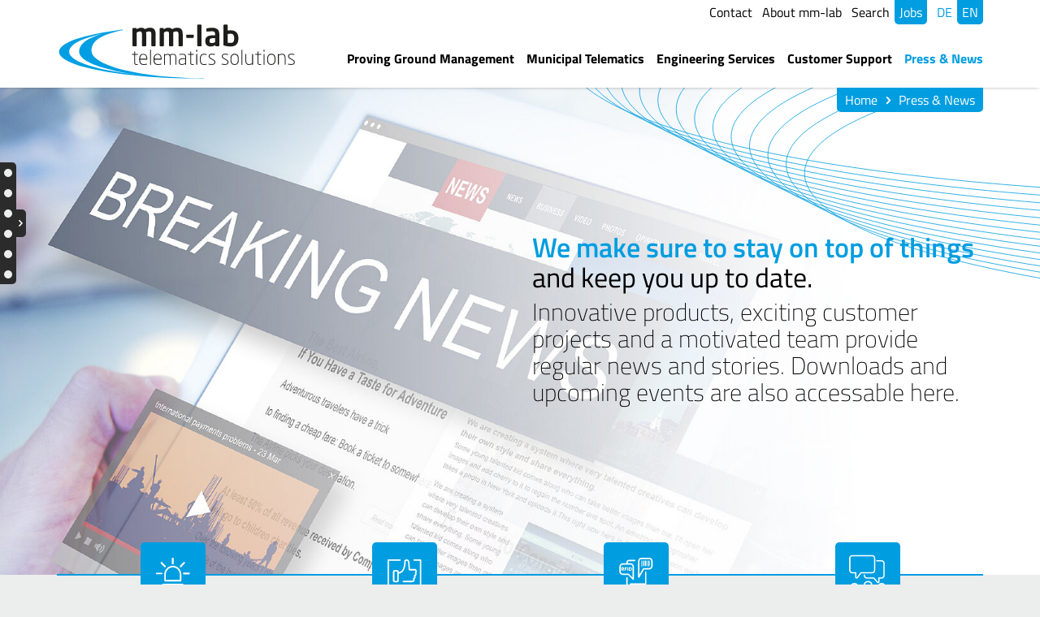

--- FILE ---
content_type: text/html; charset=utf-8
request_url: https://mmlab.de/en/press-and-news/
body_size: 10274
content:
<!DOCTYPE html>
<html lang="en">
<head>
<meta http-equiv="X-UA-Compatible" content="IE=edge">
<meta name="viewport" content="width=device-width, initial-scale=1">

<meta charset="utf-8">
<!-- 
	(c) many ways out - design your visions
	info@manywaysout.de | www.manywaysout.de

	This website is powered by TYPO3 - inspiring people to share!
	TYPO3 is a free open source Content Management Framework initially created by Kasper Skaarhoj and licensed under GNU/GPL.
	TYPO3 is copyright 1998-2025 of Kasper Skaarhoj. Extensions are copyright of their respective owners.
	Information and contribution at https://typo3.org/
-->


<link rel="icon" href="/favicon.ico" type="image/png">
<title>Press &amp; News | mm-lab</title>
<meta name="generator" content="TYPO3 CMS">
<meta name="keywords" content="&lt;meta name=&quot;google-site-verification&quot; content=&quot;l-eB9-mMXj3fRpttxM1sxqR26lDWk_WxauAn5nQU7TY&quot; /&gt;">
<meta name="twitter:card" content="summary">


<link href="/_assets/686b6c8870dab46548634c235c8ac44c/Styles/sections/news.css?1760612104" rel="stylesheet" >
<link href="/_assets/686b6c8870dab46548634c235c8ac44c/Styles/sections/events.css?1760612104" rel="stylesheet" >
<link href="/_assets/686b6c8870dab46548634c235c8ac44c/Styles/vendor/slick.css?1760612104" rel="stylesheet" >
<link href="/_assets/686b6c8870dab46548634c235c8ac44c/Styles/vendor/slick-custom.css?1760612104" rel="stylesheet" >
<link href="/_assets/686b6c8870dab46548634c235c8ac44c/Vendor/fancybox/css/jquery.fancybox.min.css?1760612104" rel="stylesheet" >
<link href="/_assets/686b6c8870dab46548634c235c8ac44c/Styles/sections/mask-video.css?1760612104" rel="stylesheet" >
<link href="/_assets/686b6c8870dab46548634c235c8ac44c/Styles/sections/tt_address.css?1760612104" rel="stylesheet" >
<link href="/_assets/686b6c8870dab46548634c235c8ac44c/Styles/sections/headerslider.css?1760612104" rel="stylesheet" >
<link href="/_assets/686b6c8870dab46548634c235c8ac44c/Styles/sections/mask-contact.css?1760612104" rel="stylesheet" >
<link href="/_assets/686b6c8870dab46548634c235c8ac44c/Styles/sections/form.css?1760612104" rel="stylesheet" >
<link href="/_assets/686b6c8870dab46548634c235c8ac44c/Styles/pages/main.css?1760612104" rel="stylesheet" >



<script src="/_assets/686b6c8870dab46548634c235c8ac44c/Vendor/jquery/jquery.min.js?1760612104"></script>


<link rel="shortcut icon" href="/_assets/686b6c8870dab46548634c235c8ac44c/Images/favicon.ico" type="image/x-icon">
    <link rel="apple-touch-icon" sizes="180x180" href="/_assets/686b6c8870dab46548634c235c8ac44c/Images/apple-touch-icon.png">
    <link rel="icon" type="image/png" sizes="32x32" href="/_assets/686b6c8870dab46548634c235c8ac44c/Images/favicon-32x32.png">
    <link rel="icon" type="image/png" sizes="16x16" href="/_assets/686b6c8870dab46548634c235c8ac44c/Images/favicon-16x16.png">
    <link rel="manifest" href="/_assets/686b6c8870dab46548634c235c8ac44c/Images/site.webmanifest">
    <link rel="mask-icon" href="/_assets/686b6c8870dab46548634c235c8ac44c/Images/safari-pinned-tab.svg" color="#5bbad5">
    <meta name="msapplication-TileColor" content="#ffffff">
    <meta name="theme-color" content="#ffffff">





<link rel="canonical" href="https://mmlab.de/en/press-and-news/"/>

<link rel="alternate" hreflang="de" href="https://mmlab.de/presse-aktuelles/"/>
<link rel="alternate" hreflang="en" href="https://mmlab.de/en/press-and-news/"/>
<link rel="alternate" hreflang="x-default" href="https://mmlab.de/presse-aktuelles/"/>
</head>
<body>





        
        
        
    
<div class="wrapper"><!--TYPO3SEARCH_end--><header id="header" class="header"><div class="container relative"><div class="logo"><a href="/en/" target="_self"><img src="/fileadmin/user_upload/Logo.svg" width="240" height="62" alt="" /></a></div><nav role="navigation" class="top-navigation"><ul id="language_menu" class="language-menu"><li class=""><a href="/presse-aktuelles/" hreflang="de" title="Deutsch"><span>DE</span></a></li><li class="active"><a href="/en/press-and-news/" hreflang="en" title="English"><span>EN</span></a></li></ul><ul class="meta-menu"><li class="nav-list--item"><a class="link link-internal" title="Contact" href="/en/contact/">Contact</a></li><li class="nav-list--item"><a class="link link-internal" title="About mm-lab" href="/en/about-mm-lab/">About mm-lab</a></li><li class="nav-list--item"><a class="link link-internal" title="Search" href="/en/search/">Search</a></li><li class="nav-list--item"><a class="link link-internal" title="Jobs" href="/en/jobs/">Jobs</a></li></ul></nav><nav role="navigation" class="nav nav--main"><div class="nav-header"><button type="button" class="icon-bars"></button><button type="button" class="icon-close"></button></div><div class="mobile-navigation"><ul id="language_menu" class="language-menu"><li class=""><a href="/presse-aktuelles/" hreflang="de" title="Deutsch"><span>DE</span></a></li><li class="active"><a href="/en/press-and-news/" hreflang="en" title="English"><span>EN</span></a></li></ul><ul class="nav-list nav-list--level1"><li class="nav-list-item parent"><a class="link link-internal" title="Proving Ground Management" href="/en/proving-ground-management/">Proving Ground Management</a><span class="icon-plus"></span><span class="icon-minus"></span><ul class="nav-list nav-list--level2"><li class="nav-list-item"><a class="link link-internal" title="Motorcycle PGMS" href="/en/proving-ground-management/proving-ground-management-for-motorcycles/">Motorcycle PGMS</a></li><li class="nav-list-item"><a class="link link-internal" title="Collision Awareness CAVE!" href="/en/proving-ground-management/cave/">Collision Awareness CAVE!</a></li><li class="nav-list-item"><a class="link link-internal" title="DURAsmart" href="/en/proving-ground-management/durasmart/">DURAsmart</a></li><li class="nav-list-item"><a class="link link-internal" title="Proving Ground Consulting" href="/en/proving-ground-management/consulting/">Proving Ground Consulting</a></li></ul></li><li class="nav-list-item"><a class="link link-internal" title="Municipal Telematics" href="/en/municipal-telematics/">Municipal Telematics</a></li><li class="nav-list-item parent"><a class="link link-internal" title="Engineering Services" href="/en/engineering-services/">Engineering Services</a><span class="icon-plus"></span><span class="icon-minus"></span><ul class="nav-list nav-list--level2"><li class="nav-list-item"><a class="link link-internal" title="Easy Redmine" href="/en/engineering-services/easy-redmine/">Easy Redmine</a></li></ul></li><li class="nav-list-item"><a class="link link-internal" title="Customer Support" href="/en/customer-support/">Customer Support</a></li><li class="nav-list-item nav-list-item--act nav-list-item--cur"><a class="link link-internal" title="Press &amp; News" href="/en/press-and-news/">Press &amp; News</a></li></ul><ul class="meta-menu"><li class="nav-list--item"><a class="link link-internal" title="Contact" href="/en/contact/">Contact</a></li><li class="nav-list--item"><a class="link link-internal" title="About mm-lab" href="/en/about-mm-lab/">About mm-lab</a></li><li class="nav-list--item"><a class="link link-internal" title="Search" href="/en/search/">Search</a></li><li class="nav-list--item"><a class="link link-internal" title="Jobs" href="/en/jobs/">Jobs</a></li></ul></div></nav><nav class="nav nav--breadcrumb"><a class="link link-internal" title="Home" href="/en/">Home</a><span class="icon-chevron-right"></span><span>Press &amp; News</span></nav></div></header><ul id="content-nav"><li><a href="#c100">News</a></li><li><a href="#c101">Success Stories</a></li><li><a href="#c1411">Events</a></li><li><a href="#c2150">Media and Brochures</a></li><li><a href="#c3326">Videoclips</a></li><li><a href="#c1248">Your contact person</a></li></ul><!--TYPO3SEARCH_begin--><main id="content" class="content"><div class="content--head"><div id="c1381" class="header-slider mask_slider content-element layout-1 space-top-default space-bottom-default"><div class="js-slider headerslider" id="headerslider1381" data-arrows="true" data-dots="false" data-infinite="true"><div class="headerslider-item" style="background-image:url(/fileadmin/_processed_/8/c/csm_Titel7_56adaa97c9.jpg);"><picture><source media="(min-width:540px)" srcset="/fileadmin/_processed_/8/c/csm_Titel7_7d510fcbe3.jpg 1x, /fileadmin/user_upload/Bilder/Header/Titel7.jpg 2x"><source srcset="/fileadmin/_processed_/8/c/csm_Titel7_0a669734d7.jpg 1x, /fileadmin/_processed_/8/c/csm_Titel7_ff990ea79b.jpg 2x"><img class="headerslider-backgroundimage" src="/fileadmin/_processed_/8/c/csm_Titel7_0a669734d7.jpg" width="540" height="169" alt="" /></picture><div class="headerslider-overlay"></div><div class="container"><div class="column column--2cols"><div class="col col-1"></div><div class="col col-2"><div class="mainframe"><h2><strong>We make sure to stay on top of things</strong><br> and keep you up to date.</h2><p class="important">Innovative products, exciting customer projects and a motivated team provide regular news and stories. Downloads and upcoming events are also accessable&nbsp;here.</p></div></div></div></div></div></div><div class="container relative"><div class="headerslider-icons"><div class="column column--5cols"><div class="col col-1"><div class="iconitem"><a href="#c100" target="_self" title="News" class="iconwrapper"><span class="t3js-icon icon icon-size-large icon-state-default icon-mmlab-icon_alarm" data-identifier="mmlab-icon_alarm" aria-hidden="true"><span class="icon-markup"><img src="/Icons/Icon_Alarm.svg" width="48" height="48" alt="" /></span></span></a><a href="#c100" target="_self" title="News"><p>News</p></a></div></div><div class="col col-2"><div class="iconitem"><a href="#c101" target="_self" title="Success Stories" class="iconwrapper"><span class="t3js-icon icon icon-size-large icon-state-default icon-mmlab-icon_dokumentation" data-identifier="mmlab-icon_dokumentation" aria-hidden="true"><span class="icon-markup"><img src="/Icons/Icon_Dokumentation.svg" width="48" height="48" alt="" /></span></span></a><a href="#c101" target="_self" title="Success Stories"><p>Success Stories</p></a></div></div><div class="col col-3"><div class="iconitem"><a href="#c2150" target="_self" title="Media" class="iconwrapper"><span class="t3js-icon icon icon-size-large icon-state-default icon-mmlab-icon_zusatzfunktionen" data-identifier="mmlab-icon_zusatzfunktionen" aria-hidden="true"><span class="icon-markup"><img src="/Icons/Icon_Zusatzfunktionen.svg" width="48" height="48" alt="" /></span></span></a><a href="#c2150" target="_self" title="Media"><p>Media</p></a></div></div><div class="col col-4"><div class="iconitem"><a href="#c1411" target="_self" title="Events" class="iconwrapper"><span class="t3js-icon icon icon-size-large icon-state-default icon-mmlab-icon_mitarbeiterstimmen" data-identifier="mmlab-icon_mitarbeiterstimmen" aria-hidden="true"><span class="icon-markup"><img src="/Icons/Icon_Mitarbeiterstimmen.svg" width="48" height="48" alt="" /></span></span></a><a href="#c1411" target="_self" title="Events"><p>Events</p></a></div></div></div></div></div></div></div><div class="content--main"><div id="c100" class="content-element onscreen news_pi1 space-top-default space-bottom-default"><div class="container"><a id="c1935"></a><header class="ce-header"><h1 class="">
                        News
                        <span class="subheadline">from mm-lab</span></h1></header><div class="news"><!--TYPO3SEARCH_end--><section class="news-list-view" id="news-container-100"><div class="column column--3cols"><div class="col col-1 same-height"><article class="article articletype-1 topnews" itemscope="itemscope" itemtype="https://schema.org/NewsArticle"><header class="header"><div class="news-img-wrap"><a title="mm-lab is TISAX certified!" target="_blank" href="/en/mm-lab-is-tisax-certified/"><img src="/fileadmin/_processed_/d/d/csm_TISAX-POST_KFM_AST_c96eccff9d.jpg" width="620" height="413" alt="" /></a></div><div class="news-padding" style="padding-bottom: 0;"><h3 style="margin-bottom: 0;"><a title="mm-lab is TISAX certified!" target="_blank" href="/en/mm-lab-is-tisax-certified/"><span itemprop="headline">mm-lab is TISAX certified! </span></a></h3></div></header><div class="news-padding"><div itemprop="description"><p><a class="news-teaserlink" title="mm-lab is TISAX certified!" target="_blank" href="/en/mm-lab-is-tisax-certified/">Kornwestheim, August 14, 2025. As a system provider of telematics solutions for the automotive industry and municipal fleets, information security is not just a buzzword for us, but something we put into practice every day. Since 2017, we have been regularly audited to ISO 27001 with great success.
Now we have added TISAX certification, which is relevant in the automotive industry! TISAX stands for Trusted Information Security Assessment Exchange and is based on the international ISO 27001 standard for information security management systems.</a></p></div><a class="more link--chevron" title="mm-lab is TISAX certified!" target="_blank" href="/en/mm-lab-is-tisax-certified/">
        read more
      </a></div></article></div><div class="col col-2 same-height"><article class="article articletype-1 topnews" itemscope="itemscope" itemtype="https://schema.org/NewsArticle"><header class="header"><div class="news-img-wrap"><a title="A visionary bids farewell - Company founder Michael Meiser retires" target="_blank" href="/en/a-visionary-bids-farewell-company-founder-michael-meiser-retires/"><img src="/fileadmin/_processed_/c/7/csm_Michael_Verabschiedung_382d6f87ed.jpg" width="620" height="413" alt="" /></a></div><div class="news-padding" style="padding-bottom: 0;"><h3 style="margin-bottom: 0;"><a title="A visionary bids farewell - Company founder Michael Meiser retires" target="_blank" href="/en/a-visionary-bids-farewell-company-founder-michael-meiser-retires/"><span itemprop="headline">A visionary bids farewell - Company founder Michael Meiser retires </span></a></h3></div></header><div class="news-padding"><div itemprop="description"><p><a class="news-teaserlink" title="A visionary bids farewell - Company founder Michael Meiser retires" target="_blank" href="/en/a-visionary-bids-farewell-company-founder-michael-meiser-retires/">Kornwestheim, 30 June 2025. 
Afer two decades at the helm of our company, we are saying goodbye to our long-standing managing director and co-owner, Michael Meiser, as he enters his well-deserved retirement. As one of the founders who established mm-lab GmbH in 2005, his
foresight, leadership qualities and entrepreneurial spirit have decisively shaped our company and contributed significantly to our success..
</a></p></div><a class="more link--chevron" title="A visionary bids farewell - Company founder Michael Meiser retires" target="_blank" href="/en/a-visionary-bids-farewell-company-founder-michael-meiser-retires/">
        read more
      </a></div></article></div><div class="col col-3 same-height"><article class="article articletype-1 topnews" itemscope="itemscope" itemtype="https://schema.org/NewsArticle"><header class="header"><div class="news-img-wrap"><a title="Client case – Ford Motor Company, Belgium" target="_blank" href="https://mmlab.de/en/client-case-ford-motor-company-belgium-detail/"><img title="[Translate to English:] " alt="[Translate to English:] " src="/fileadmin/_processed_/d/5/csm_lpg2_d33cfacc9a.jpg" width="620" height="413" /></a></div><div class="news-padding" style="padding-bottom: 0;"><h3 style="margin-bottom: 0;"><a title="Client case – Ford Motor Company, Belgium" target="_blank" href="https://mmlab.de/en/client-case-ford-motor-company-belgium-detail/"><span itemprop="headline">Client case – Ford Motor Company, Belgium </span></a></h3></div></header><div class="news-padding"><div itemprop="description"><p><a class="news-teaserlink" title="Client case – Ford Motor Company, Belgium" target="_blank" href="https://mmlab.de/en/client-case-ford-motor-company-belgium-detail/">mm-lab GmbH is proud to announce that the project to implement a complete Proving Ground Management System at the Ford Lommel Proving Ground in Belgium is successfully finalized. 

Ford Lommel Proving Ground (Ford LPG for short) is an extensive proving ground facility intended to simulate a wide range of road types and events, all correlated with the customer use cases...</a></p></div><a class="more link--chevron" title="Client case – Ford Motor Company, Belgium" target="_blank" href="https://mmlab.de/en/client-case-ford-motor-company-belgium-detail/">
        read more
      </a></div></article></div><a class="news-more-link link--box-grey" href="/en/press-and-news/">Show more</a><div class="news-more" style="display: none;"><div class="col col-1 same-height"><article class="article articletype-1 topnews" itemscope="itemscope" itemtype="https://schema.org/NewsArticle"><header class="header"><div class="news-img-wrap"><a title="First PGMS installation in the US at Fowlerville proving ground" target="_self" href="/en/first-pgms-installation-in-the-us-at-fowlerville-proving-ground/"><img src="/fileadmin/_processed_/a/c/csm_Aerial_FTTA_Copyright_76019c50df.jpg" width="620" height="413" alt="" /></a></div><div class="news-padding" style="padding-bottom: 0;"><h3 style="margin-bottom: 0;"><a title="First PGMS installation in the US at Fowlerville proving ground" target="_self" href="/en/first-pgms-installation-in-the-us-at-fowlerville-proving-ground/"><span itemprop="headline">First PGMS installation in the US at Fowlerville proving ground </span></a></h3></div></header><div class="news-padding"><div itemprop="description"><p><a class="news-teaserlink" title="First PGMS installation in the US at Fowlerville proving ground" target="_self" href="/en/first-pgms-installation-in-the-us-at-fowlerville-proving-ground/">Kornwestheim, June 11, 2024. FT Techno of America (FTT-A) has successfully completed an internal Kaizen project at the Fowlerville proving ground in Michigan that resulted in the installation of a professional Proving Ground Management System of the mm-lab GmbH.

The project's goals were to improve safety and security, to provide a quality environment for the proving ground customers and to reduce the risk of accidents. Furthermore, to strengthen business by reducing waste and increasing efficiency, and to exceed FTT-A's customers’ expectations by adding value and convenience.</a></p></div><a class="more link--chevron" title="First PGMS installation in the US at Fowlerville proving ground" target="_self" href="/en/first-pgms-installation-in-the-us-at-fowlerville-proving-ground/">
        read more
      </a></div></article></div><div class="col col-2 same-height"><article class="article articletype-1 topnews" itemscope="itemscope" itemtype="https://schema.org/NewsArticle"><header class="header"><div class="news-img-wrap"><a title="Change in the management" target="_self" href="/en/change-in-the-management/"><img src="/fileadmin/_processed_/7/f/csm_2023-08-01_Wechsel_GF_7cb89cbb24.jpg" width="620" height="413" alt="" /></a></div><div class="news-padding" style="padding-bottom: 0;"><h3 style="margin-bottom: 0;"><a title="Change in the management" target="_self" href="/en/change-in-the-management/"><span itemprop="headline">Change in the management </span></a></h3></div></header><div class="news-padding"><div itemprop="description"><p><a class="news-teaserlink" title="Change in the management" target="_self" href="/en/change-in-the-management/">Steffen Firchau will take over the position of Managing Director from Michael Meiser on August 1st, 2023. Together with Dr. Andreas Streit, he will form the new management team at mm-lab GmbH. In his new role, Steffen Firchau will be responsible for the Sales and Projects division. His predecessor Michael Meiser will remain on the company's management board as Director Business Development and Innovation together with Michael Kramer, CFO.</a></p></div><a class="more link--chevron" title="Change in the management" target="_self" href="/en/change-in-the-management/">
        read more
      </a></div></article></div><div class="col col-3 same-height"><article class="article articletype-1" itemscope="itemscope" itemtype="https://schema.org/NewsArticle"><header class="header"><div class="news-img-wrap"><a title="Farewell to mm-lab founder into retirement" target="_blank" href="/en/farewell-to-mm-lab-founder-into-retirement/"><img alt="[Translate to English:] Lothar Krank bekommt Geschenk überreicht" src="/fileadmin/_processed_/9/4/csm_DSC09100_3e1b100107.jpg" width="620" height="413" /></a></div><div class="news-padding" style="padding-bottom: 0;"><h3 style="margin-bottom: 0;"><a title="Farewell to mm-lab founder into retirement" target="_blank" href="/en/farewell-to-mm-lab-founder-into-retirement/"><span itemprop="headline">Farewell to mm-lab founder into retirement </span></a></h3></div></header><div class="news-padding"><div itemprop="description"><p><a class="news-teaserlink" title="Farewell to mm-lab founder into retirement" target="_blank" href="/en/farewell-to-mm-lab-founder-into-retirement/">We bid farewell to our company founder Lothar Krank, who will pass on his responsibilities as Chief Financial Officer and
is retiring...</a></p></div><a class="more link--chevron" title="Farewell to mm-lab founder into retirement" target="_blank" href="/en/farewell-to-mm-lab-founder-into-retirement/">
        read more
      </a></div></article></div><a class="news-more-link link--box-grey" href="/en/press-and-news/">Show more</a><div class="news-more" style="display: none;"><div class="col col-1 same-height"><article class="article articletype-2 topnews" itemscope="itemscope" itemtype="https://schema.org/NewsArticle"><header class="header"><div class="news-img-wrap"><a title="Smart mobile irrigation is taking charge" target="_blank" href="https://www.kommune21.de/meldung_36782"><img src="/fileadmin/_processed_/f/1/csm_OBU_Gie%C3%9Fansicht_Neu_de0fa85e98.png" width="620" height="413" alt="" /></a></div><div class="news-padding" style="padding-bottom: 0;"><h3 style="margin-bottom: 0;"><a title="Smart mobile irrigation is taking charge" target="_blank" href="https://www.kommune21.de/meldung_36782"><span itemprop="headline">Smart mobile irrigation is taking charge </span></a></h3></div></header><div class="news-padding"><div itemprop="description"><p><a class="news-teaserlink" title="Smart mobile irrigation is taking charge" target="_blank" href="https://www.kommune21.de/meldung_36782">For the future, the smart irrigation of city trees is currently being tested in Kornwestheim with mm-lab on the forefront.<p>Read the article "Bäume smart bewässern" of our Managing Director Michael Meiser in the German magazine kommune21.de.</a></p></div><a class="more link--chevron" title="Smart mobile irrigation is taking charge" target="_blank" href="https://www.kommune21.de/meldung_36782">
        read more
      </a></div></article></div><div class="col col-2 same-height"><article class="article articletype-1 topnews" itemscope="itemscope" itemtype="https://schema.org/NewsArticle"><header class="header"><div class="news-img-wrap"><a title="Smart KOMPAKT for the irrigation of urban greenery" target="smart" href="/en/smart-kompakt-for-the-irrigation-of-urban-greenery/?die=&amp;cHash=dc983f5c1402f33c490ed280c568b167"><img src="/fileadmin/_processed_/4/7/csm_Bild_1_-Gie%C3%9Farm_a33d7441e5.jpg" width="620" height="413" alt="" /></a></div><div class="news-padding" style="padding-bottom: 0;"><h3 style="margin-bottom: 0;"><a title="Smart KOMPAKT for the irrigation of urban greenery" target="smart" href="/en/smart-kompakt-for-the-irrigation-of-urban-greenery/?die=&amp;cHash=dc983f5c1402f33c490ed280c568b167"><span itemprop="headline">Smart KOMPAKT for the irrigation of urban greenery </span></a></h3></div></header><div class="news-padding"><div itemprop="description"><p><a class="news-teaserlink" title="Smart KOMPAKT for the irrigation of urban greenery" target="smart" href="/en/smart-kompakt-for-the-irrigation-of-urban-greenery/?die=&amp;cHash=dc983f5c1402f33c490ed280c568b167">Drought in summer, temperatures of more than 40 degrees in cities and high air pollution from vehicle emissions: the urban green is exposed to many stress factors. However, urban trees are essential for the quality of life and the microclimate in city centers. With the help of telematics and smart sensor technology, mm-lab GmbH is revolutionizing...</a></p></div><a class="more link--chevron" title="Smart KOMPAKT for the irrigation of urban greenery" target="smart" href="/en/smart-kompakt-for-the-irrigation-of-urban-greenery/?die=&amp;cHash=dc983f5c1402f33c490ed280c568b167">
        read more
      </a></div></article></div><div class="col col-3 same-height"><article class="article articletype-1 topnews" itemscope="itemscope" itemtype="https://schema.org/NewsArticle"><header class="header"><div class="news-img-wrap"><a title="Telematics-system increases the safety of Immendingen&#039;s proving ground" target="_self" href="/en/mm-lab-telematics-system-increases-the-safety-of-immendingens-proving-ground/"><img src="/fileadmin/_processed_/5/1/csm_2021-04_Pr%C3%BCfgel%C3%A4nde_Immendingen_4e92ed1ca9.jpg" width="620" height="413" alt="" /></a></div><div class="news-padding" style="padding-bottom: 0;"><h3 style="margin-bottom: 0;"><a title="Telematics-system increases the safety of Immendingen&#039;s proving ground" target="_self" href="/en/mm-lab-telematics-system-increases-the-safety-of-immendingens-proving-ground/"><span itemprop="headline">Telematics-system increases the safety of Immendingen's proving ground </span></a></h3></div></header><div class="news-padding"><div itemprop="description"><p><a class="news-teaserlink" title="Telematics-system increases the safety of Immendingen&#039;s proving ground" target="_self" href="/en/mm-lab-telematics-system-increases-the-safety-of-immendingens-proving-ground/">For more than two years, the proving ground management system (PGMS) of mm-lab GmbH has been installed at the test and technology center of Daimler AG in Immendingen, an important tool for the operation of automotive test sites. With the additional integration of a system specially designed for the...</a></p></div><a class="more link--chevron" title="Telematics-system increases the safety of Immendingen&#039;s proving ground" target="_self" href="/en/mm-lab-telematics-system-increases-the-safety-of-immendingens-proving-ground/">
        read more
      </a></div></article></div><a class="news-more-link link--box-grey" href="/en/press-and-news/">Show more</a><div class="news-more" style="display: none;"><div class="col col-1 same-height"><article class="article articletype-1" itemscope="itemscope" itemtype="https://schema.org/NewsArticle"><header class="header"><div class="news-img-wrap"><a title="City trees of Kornwestheim resist climate change" target="_self" href="/en/city-trees-of-kornwestheim-resist-climate-change/"><img src="/fileadmin/_processed_/9/6/csm_Sensoren%C3%BCbergabe_-_Web_036923d647.jpg" width="620" height="413" alt="" /></a></div><div class="news-padding" style="padding-bottom: 0;"><h3 style="margin-bottom: 0;"><a title="City trees of Kornwestheim resist climate change" target="_self" href="/en/city-trees-of-kornwestheim-resist-climate-change/"><span itemprop="headline">City trees of Kornwestheim resist climate change </span></a></h3></div></header><div class="news-padding"><div itemprop="description"><p><a class="news-teaserlink" title="City trees of Kornwestheim resist climate change" target="_self" href="/en/city-trees-of-kornwestheim-resist-climate-change/">mm-lab GmbH develops an innovative product for the protection of trees along streets and in urban green spaces. The "Smart mobile watering of Urban Trees" is being developed as part of a ZIM project. The know-how...</a></p></div><a class="more link--chevron" title="City trees of Kornwestheim resist climate change" target="_self" href="/en/city-trees-of-kornwestheim-resist-climate-change/">
        read more
      </a></div></article></div><div class="col col-2 same-height"><article class="article articletype-1" itemscope="itemscope" itemtype="https://schema.org/NewsArticle"><header class="header"><div class="news-img-wrap"><a title="Bosch expands mm-lab&#039;s proving ground management with new functions" target="_self" href="/en/bosch-expands-mm-labs-proving-ground-management-with-new-functions/"><img src="/fileadmin/_processed_/f/3/csm_Foto_BigCircle_72109398c9.jpg" width="620" height="413" alt="" /></a></div><div class="news-padding" style="padding-bottom: 0;"><h3 style="margin-bottom: 0;"><a title="Bosch expands mm-lab&#039;s proving ground management with new functions" target="_self" href="/en/bosch-expands-mm-labs-proving-ground-management-with-new-functions/"><span itemprop="headline">Bosch expands mm-lab's proving ground management with new functions </span></a></h3></div></header><div class="news-padding"><div itemprop="description"><p><a class="news-teaserlink" title="Bosch expands mm-lab&#039;s proving ground management with new functions" target="_self" href="/en/bosch-expands-mm-labs-proving-ground-management-with-new-functions/">The proving ground management system (PGMS) of mm-lab GmbH which is installed on the Bosch proving ground sites has been subject to the technical support of the system house for telematics solutions since its installation. The system was installed worldwide in 2011 for the test sites of Robert Bosch GmbH...</a></p></div><a class="more link--chevron" title="Bosch expands mm-lab&#039;s proving ground management with new functions" target="_self" href="/en/bosch-expands-mm-labs-proving-ground-management-with-new-functions/">
        read more
      </a></div></article></div><div class="col col-3 same-height"><article class="article articletype-1" itemscope="itemscope" itemtype="https://schema.org/NewsArticle"><header class="header"><div class="news-img-wrap"><a title="Winterdienst und Straßenreinigung: Kompakte Lösungspakete von mm-lab" target="_self" href="/en/winterdienst-und-strassenreinigung/"><img title="[Translate to English:] " alt="[Translate to English:] " src="/fileadmin/_processed_/3/a/csm_Kleine_Bilder_alle_0015_AdobeStock_204001391_ae2ceba442.jpg" width="620" height="413" /></a></div><div class="news-padding" style="padding-bottom: 0;"><h3 style="margin-bottom: 0;"><a title="Winterdienst und Straßenreinigung: Kompakte Lösungspakete von mm-lab" target="_self" href="/en/winterdienst-und-strassenreinigung/"><span itemprop="headline">Winterdienst und Straßenreinigung: Kompakte Lösungspakete von mm-lab </span></a></h3></div></header><div class="news-padding"><div itemprop="description"><p><a class="news-teaserlink" title="Winterdienst und Straßenreinigung: Kompakte Lösungspakete von mm-lab" target="_self" href="/en/winterdienst-und-strassenreinigung/">After the successful introduction of the system solution smart KOMPAKT for sewer inlet cleaning, mm-lab GmbH is now launching further product packages of the product line with smart KOMPAKT for street cleaning and smart KOMPAKT for winter service... </a></p></div><a class="more link--chevron" title="Winterdienst und Straßenreinigung: Kompakte Lösungspakete von mm-lab" target="_self" href="/en/winterdienst-und-strassenreinigung/">
        read more
      </a></div></article></div><a class="news-more-link link--box-grey" href="/en/press-and-news/">Show more</a><div class="news-more" style="display: none;"><div class="col col-1 same-height"><article class="article articletype-1" itemscope="itemscope" itemtype="https://schema.org/NewsArticle"><header class="header"><div class="news-img-wrap"><a title="mm-lab solution helps to prevent sinkhole flooding" target="_self" href="/en/mm-lab-solution-helps-to-prevent-sinkhole-flooding/"><img src="/fileadmin/_processed_/3/b/csm_kanalreinigung_afc26e4f11.jpg" width="620" height="413" alt="" /></a></div><div class="news-padding" style="padding-bottom: 0;"><h3 style="margin-bottom: 0;"><a title="mm-lab solution helps to prevent sinkhole flooding" target="_self" href="/en/mm-lab-solution-helps-to-prevent-sinkhole-flooding/"><span itemprop="headline">mm-lab solution helps to prevent sinkhole flooding </span></a></h3></div></header><div class="news-padding"><div itemprop="description"><p><a class="news-teaserlink" title="mm-lab solution helps to prevent sinkhole flooding" target="_self" href="/en/mm-lab-solution-helps-to-prevent-sinkhole-flooding/">With its new telematics package "smart KOMPAKT für die Sinkkastenreinigung" mm-lab GmbH is launching a novel product that minimizes the risk of flooded roads due to blocked drains with the help of digital process support...</a></p></div><a class="more link--chevron" title="mm-lab solution helps to prevent sinkhole flooding" target="_self" href="/en/mm-lab-solution-helps-to-prevent-sinkhole-flooding/">
        read more
      </a></div></article></div></div></div></section><!--TYPO3SEARCH_begin--></div></div></div><div id="c101" class="content-element onscreen news_pi1 layout-1 space-top-default space-bottom-default"><div class="container"><a id="c1936"></a><header class="ce-header"><h1 class="">
                        Success Stories
                        <span class="subheadline">from mm-lab</span></h1></header><div class="news"><!--TYPO3SEARCH_end--><section class="news-list-view" id="news-container-101"><div class="column column--3cols"><div class="col col-1 same-height"><article class="article articletype-1" itemscope="itemscope" itemtype="https://schema.org/NewsArticle"><header class="header"><div class="news-img-wrap"><a title="mm-lab Telematics System Increases the Safety Level at Daimler Proving Ground in Southern Germany" target="_self" href="/en/success-story-daimler-ag/"><img title="[Translate to English:] " alt="[Translate to English:] " src="/fileadmin/_processed_/2/f/csm_Success_Story-k_a9e3f85b94.png" width="620" height="413" /></a></div><div class="news-padding" style="padding-bottom: 0;"><h3 style="margin-bottom: 0;"><a title="mm-lab Telematics System Increases the Safety Level at Daimler Proving Ground in Southern Germany" target="_self" href="/en/success-story-daimler-ag/"><span itemprop="headline">mm-lab Telematics System Increases the Safety Level at Daimler Proving Ground in Southern Germany </span></a></h3></div></header><div class="news-padding"><div itemprop="description"><p><a class="news-teaserlink" title="mm-lab Telematics System Increases the Safety Level at Daimler Proving Ground in Southern Germany" target="_self" href="/en/success-story-daimler-ag/">Our customer Daimler describes the cooperation with mm-lab as very good and characterized by high flexibility and commitment. This is exactly what distinguishes our customer projects. Because we flexibly adapt our systems to the special conditions of the test sites and implement at our customers...</a></p></div><a class="more link--chevron" title="mm-lab Telematics System Increases the Safety Level at Daimler Proving Ground in Southern Germany" target="_self" href="/en/success-story-daimler-ag/">
        read more
      </a></div></article></div><div class="col col-2 same-height"><article class="article articletype-1" itemscope="itemscope" itemtype="https://schema.org/NewsArticle"><header class="header"><div class="news-img-wrap"><a title="Successful integration at SRH according to plan" target="_self" href="/en/success-story-srh/"><img title="[Translate to English:] " alt="[Translate to English:] " src="/fileadmin/_processed_/2/f/csm_Success_Story-k_a9e3f85b94.png" width="620" height="413" /></a></div><div class="news-padding" style="padding-bottom: 0;"><h3 style="margin-bottom: 0;"><a title="Successful integration at SRH according to plan" target="_self" href="/en/success-story-srh/"><span itemprop="headline">Successful integration at SRH according to plan </span></a></h3></div></header><div class="news-padding"><div itemprop="description"><p><a class="news-teaserlink" title="Successful integration at SRH according to plan" target="_self" href="/en/success-story-srh/">Successful integration of an IT-supported route planning system. Stadtreinigung Hamburg (SRH) is Hamburg's largest service provider in the waste management sector and Germany's second-largest municipal waste disposal company...</a></p></div><a class="more link--chevron" title="Successful integration at SRH according to plan" target="_self" href="/en/success-story-srh/">
        read more
      </a></div></article></div><div class="col col-3 same-height"><article class="article articletype-1" itemscope="itemscope" itemtype="https://schema.org/NewsArticle"><header class="header"><div class="news-img-wrap"><a title="Successful implementation of an end-to-end telematics-solution" target="_self" href="/en/success-story-iok/"><img title="[Translate to English:] " alt="[Translate to English:] " src="/fileadmin/_processed_/2/f/csm_Success_Story-k_a9e3f85b94.png" width="620" height="413" /></a></div><div class="news-padding" style="padding-bottom: 0;"><h3 style="margin-bottom: 0;"><a title="Successful implementation of an end-to-end telematics-solution" target="_self" href="/en/success-story-iok/"><span itemprop="headline">Successful implementation of an end-to-end telematics-solution </span></a></h3></div></header><div class="news-padding"><div itemprop="description"><p><a class="news-teaserlink" title="Successful implementation of an end-to-end telematics-solution" target="_self" href="/en/success-story-iok/">The largest Belgian waste management association, IOK Afvalbeheer, has been commissioned by 29 Flemish municipalities in the Kempen area to implement sustainable waste management for over 510,000 inhabitants...</a></p></div><a class="more link--chevron" title="Successful implementation of an end-to-end telematics-solution" target="_self" href="/en/success-story-iok/">
        read more
      </a></div></article></div></div></section><!--TYPO3SEARCH_begin--></div></div></div><div id="c1411" class="content-element onscreen textmedia space-top-default space-bottom-default"><div class="container"><a id="c1937"></a><div class="ce-textpic ce-left ce-intext"></div></div></div><div id="c112" class="content-element onscreen news_pi1 space-top-default space-bottom-large"><div class="container"><a id="c1938"></a><header class="ce-header"><h1 class="">
                        Events and important dates
                        <span class="subheadline">from mm-lab</span></h1></header><div class="news"><!--TYPO3SEARCH_end--><div class="js-slider event-list-slider" id="event-container-112" data-infinite="true" data-arrows="true"><article class="event eventtype-0 topevent" itemscope="itemscope" itemtype="https://schema.org/BusinessEvent"><div class="column column--2cols-1-2"><div class="col col-1 same-height"><div class="event-img-wrap"><img srcset="/fileadmin/_processed_/1/0/csm_txeu-banner-de_655c237d94.jpg 2x,/fileadmin/_processed_/1/0/csm_txeu-banner-de_10f0d1d154.jpg 3x" src="/fileadmin/_processed_/1/0/csm_txeu-banner-de_7be2464bd5.jpg" width="250" height="249" alt="" /></div></div><div class="col col-2 same-height"><div class="news-padding"><h3 style="margin-bottom: 0;"><span itemprop="headline">Automotive Testing Expo North America 2025 <span class="subheadline">Novi, Michigan, 21st - 23th October 2025</span></span></h3><div itemprop="description"></div></div></div></div></article><article class="event eventtype-0 topevent" itemscope="itemscope" itemtype="https://schema.org/BusinessEvent"><div class="column column--2cols-1-2"><div class="col col-1 same-height"><div class="event-img-wrap"><span class="no-media-element"><img src="/_assets/686b6c8870dab46548634c235c8ac44c/Images/logo-mmlab.svg" width="600" height="600" alt="" /></span></div></div><div class="col col-2 same-height"><div class="news-padding"><h3 style="margin-bottom: 0;"><span itemprop="headline">Fachsymposium Stadtgrün <span class="subheadline">Berlin, 12th - 13th November 2025</span></span></h3><div itemprop="description"><p>Further information will follow.
</p><p>&nbsp;</p><p>Link to last year's event:
</p><p><a href="https://www.ktmlandingpage.bmel.de/fachsymposium-stadtgruen" target="_blank" rel="noreferrer">www.ktmlandingpage.bmel.de/fachsymposium-stadtgruen</a></p></div></div></div></div></article><article class="event eventtype-0" itemscope="itemscope" itemtype="https://schema.org/BusinessEvent"><div class="column column--2cols-1-2"><div class="col col-1 same-height"><div class="event-img-wrap"><img srcset="/fileadmin/_processed_/5/1/csm_99998-IFAT22-Logo-IFAT-Munich-RGB_838x559_9daf2825ce.png 2x,/fileadmin/_processed_/5/1/csm_99998-IFAT22-Logo-IFAT-Munich-RGB_838x559_386f15f805.png 3x" src="/fileadmin/_processed_/5/1/csm_99998-IFAT22-Logo-IFAT-Munich-RGB_838x559_52948a38dd.png" width="250" height="167" alt="" /></div></div><div class="col col-2 same-height"><div class="news-padding"><h3 style="margin-bottom: 0;"><span itemprop="headline">IFAT 2026 <span class="subheadline">Munich, 4th - 7th May 2026</span></span></h3><div itemprop="description"><p>Visit us at the "World's Leading Trade Fair for Environmental Technologies"!
</p><p>&nbsp;</p><p>Further information at:
</p><p>www.ifat.de/de/messe/
</p><p>&nbsp;</p></div></div></div></div></article></div><!--TYPO3SEARCH_begin--></div></div></div><div id="c2150" class="content-element onscreen news_pi1 layout-1 space-top-default space-bottom-default"><div class="container"><a id="c2152"></a><header class="ce-header"><h1 class="">
                        Media and Brochures
                        <span class="subheadline">from mm-lab</span></h1></header><div class="news"><!--TYPO3SEARCH_end--><section class="news-list-view" id="news-container-2150"><div class="column column--3cols"><div class="col col-1 same-height"><article class="article articletype-1" itemscope="itemscope" itemtype="https://schema.org/NewsArticle"><header class="header"><div class="news-img-wrap"><a title="Proving Ground Management System" href="/fileadmin/user_upload/Dateien/Presse_und_Aktuelles/Brosch%C3%BCren/PGMS.pdf"><img src="/fileadmin/_processed_/1/c/csm_Cover_PGMS_b66aa0ba6f.jpg" width="620" height="413" alt="" /></a></div><div class="news-padding" style="padding-bottom: 0;"><h3 style="margin-bottom: 0;"><a title="Proving Ground Management System" href="/fileadmin/user_upload/Dateien/Presse_und_Aktuelles/Brosch%C3%BCren/PGMS.pdf"><span itemprop="headline">Proving Ground Management System </span></a></h3></div></header><div class="news-padding"><div itemprop="description"><p><a class="news-teaserlink" title="Proving Ground Management System" href="/fileadmin/user_upload/Dateien/Presse_und_Aktuelles/Brosch%C3%BCren/PGMS.pdf" /></p></div><a class="more link--chevron" title="Proving Ground Management System" href="/fileadmin/user_upload/Dateien/Presse_und_Aktuelles/Brosch%C3%BCren/PGMS.pdf">
        read more
      </a></div></article></div><div class="col col-2 same-height"><article class="article articletype-1" itemscope="itemscope" itemtype="https://schema.org/NewsArticle"><header class="header"><div class="news-img-wrap"><a title="Proving Ground Management for Motorcycles" href="/fileadmin/user_upload/Dateien/Presse_und_Aktuelles/Brosch%C3%BCren/mm-lab_PGMS-BIKE.pdf"><img src="/fileadmin/_processed_/5/1/csm_Vorschaubild_BIKE_6c2cd8fe52.jpg" width="620" height="413" alt="" /></a></div><div class="news-padding" style="padding-bottom: 0;"><h3 style="margin-bottom: 0;"><a title="Proving Ground Management for Motorcycles" href="/fileadmin/user_upload/Dateien/Presse_und_Aktuelles/Brosch%C3%BCren/mm-lab_PGMS-BIKE.pdf"><span itemprop="headline">Proving Ground Management for Motorcycles </span></a></h3></div></header><div class="news-padding"><div itemprop="description"><p><a class="news-teaserlink" title="Proving Ground Management for Motorcycles" href="/fileadmin/user_upload/Dateien/Presse_und_Aktuelles/Brosch%C3%BCren/mm-lab_PGMS-BIKE.pdf" /></p></div><a class="more link--chevron" title="Proving Ground Management for Motorcycles" href="/fileadmin/user_upload/Dateien/Presse_und_Aktuelles/Brosch%C3%BCren/mm-lab_PGMS-BIKE.pdf">
        read more
      </a></div></article></div><div class="col col-3 same-height"><article class="article articletype-1" itemscope="itemscope" itemtype="https://schema.org/NewsArticle"><header class="header"><div class="news-img-wrap"><a title="Collision Awareness" href="/fileadmin/user_upload/Dateien/Presse_und_Aktuelles/Brosch%C3%BCren/mm-lab_PGMS_-_Collision_Awareness.pdf"><img src="/fileadmin/_processed_/4/f/csm_Cover_CAVE_0c3775a698.jpg" width="620" height="413" alt="" /></a></div><div class="news-padding" style="padding-bottom: 0;"><h3 style="margin-bottom: 0;"><a title="Collision Awareness" href="/fileadmin/user_upload/Dateien/Presse_und_Aktuelles/Brosch%C3%BCren/mm-lab_PGMS_-_Collision_Awareness.pdf"><span itemprop="headline">Collision Awareness </span></a></h3></div></header><div class="news-padding"><div itemprop="description"><p><a class="news-teaserlink" title="Collision Awareness" href="/fileadmin/user_upload/Dateien/Presse_und_Aktuelles/Brosch%C3%BCren/mm-lab_PGMS_-_Collision_Awareness.pdf" /></p></div><a class="more link--chevron" title="Collision Awareness" href="/fileadmin/user_upload/Dateien/Presse_und_Aktuelles/Brosch%C3%BCren/mm-lab_PGMS_-_Collision_Awareness.pdf">
        read more
      </a></div></article></div></div></section><!--TYPO3SEARCH_begin--></div></div></div><div id="c3326" class="content-element onscreen container-3cols space-top-default space-bottom-default"><div class="container"><a id="c3385"></a><header class="ce-header"><h1 class="">
                        Videoclips
                        <span class="subheadline">from mm-lab</span></h1></header><div class="column column--3cols"><div class="col col-1"><div id="c3325" class="content-element onscreen mask_video add-borderradius space-top-default space-bottom-default"><div class="container"><a id="c3389"></a><div class="video-wrapper"><a href="javascript:;" data-src="/fileadmin/user_upload/Videos/Stadtgruenbewaesserung/Mastercut_mmlab_Stadtgrünbewässerung_060522_FullHD_web_klein.mp4" data-fancybox="pageheader" class="video-link" style="background-image:url('/fileadmin/user_upload/Bilder/Presse_und_Aktuelles/Bewässerung.jpg');background-size:cover;" title="Play video"><div class="video-headlines"><h3>Smart Mobile Urban Plant Irrigation</h3><h2>Digital support with green telematics</h2></div><div class="video-duration">02:50</div></a><video controls autoplay muted loop playsinline class="hover-video"><source src="/fileadmin/user_upload/Videos/Stadtgruenbewaesserung/Mastercut_mmlab_Stadtgru%CC%88nbewa%CC%88sserung_060522_FullHD_web_klein.mp4" type="video/mp4"></video></div></div></div></div><div class="col col-2"><div id="c3328" class="content-element onscreen mask_video space-top-default space-bottom-default"><div class="container"><a id="c3388"></a><div class="video-wrapper"><a href="javascript:;" data-src="/fileadmin/user_upload/Videos/Stadtgruenbewaesserung/ZIM2024_mm-lab_Innovation.mp4" data-fancybox="pageheader" class="video-link" style="background-image:url('/fileadmin/user_upload/Bilder/Kommunale_Telematik/Stadtgrünbewässerung/Handshake_Geschäftsführer_Steffen_Firchau_-_Bundeswirtschaftsminister_Dr._Robert_Habeck.jpg');background-size:cover;" title="Play video"><div class="video-headlines"><h3>ZIM Award for Individual Project of the Year!</h3><h2>Smart Mobile Urban Plant Irrigation</h2></div><div class="video-duration">03:15</div></a><video controls autoplay muted loop playsinline class="hover-video"><source src="/fileadmin/user_upload/Videos/Stadtgruenbewaesserung/ZIM2024_mm-lab_Innovation.mp4" type="video/mp4"></video></div></div></div></div><div class="col col-3"><div id="c3329" class="content-element onscreen mask_video space-top-default space-bottom-default"><div class="container"><a id="c3386"></a><div class="video-wrapper"><a href="javascript:;" data-src="/fileadmin/user_upload/Videos/PGMS/PGMS_Video.mp4" data-fancybox="pageheader" class="video-link" style="background-image:url('');background-size:cover;" title="Play video"><div class="video-headlines"><h3>Proving Ground Managementsystem</h3><h2>Safe and efficient operation</h2></div><div class="video-duration">03:22</div></a><video controls autoplay muted loop playsinline class="hover-video"><source src="/fileadmin/user_upload/Videos/PGMS/PGMS_Video.mp4" type="video/mp4"></video></div></div></div></div></div></div></div><div id="c1248" class="content-element onscreen textmedia space-top-default space-bottom-default"><div class="container"><a id="c1939"></a><header class="ce-header"><h2 class="ce-headline-center">
                        Your contact person
                        <span class="subheadline">for press & news</span></h2></header><div class="ce-textpic ce-left ce-above"><div class="ce-bodytext"><p class="align-center">Are you looking for an exciting topic for your next article? Contact me...</p><p>&nbsp;</p></div></div></div></div><div id="c1247" class="content-element onscreen list ttaddress_listview layout-2 space-top-default space-bottom-default"><div class="container-fluid"><a id="c1940"></a><div class="tx-ttaddress"><div class="tx-ttaddress--bg-overlay"></div><div class="content-element"><div class="container"><div class="tx-ttaddress-list"><!--TYPO3SEARCH_end--><div class="tx-ttaddress-item" itemscope itemtype="http://schema.org/Person"><div class="tx-ttaddress-imagewrap"><img class="tx-ttaddress-image" title="Heike Ujevic" src="/fileadmin/_processed_/c/7/csm_HUC4-WiDiBG_be4b8775bc.jpg" width="400" height="400" alt="[Translate to English:] " /></div><div class="tx-ttaddress-content"><h3 class="tx-ttaddress-name">Heike Ujevic</h3><div class="tx-ttaddress-position">Marketing &amp; PR</div><div class="tx-ttaddress-phonewrap">
                Phone:
                <a class="tx-ttaddress-phone" href="tel:+49 7154-827-313">
                    +49 7154-827-313
                </a></div></div></div><!--TYPO3SEARCH_begin--></div></div></div></div></div></div></div><div class="tx-mask-contact" style="background-image:url(&#039;/fileadmin/user_upload/Bilder/Kommunale_Telematik/Baumkontrolle/karte-mmlab.jpg&#039;);"><div class="container relative"><div class="contactbox"><div class="contactbox-title">Find us here</div><div class="contactbox-body"><p class="important">mm-lab GmbH</p><p>&nbsp;</p><p>Stammheimer Straße 10<br> D-70806 Kornwestheim<br> Germany<br><strong>Telefon: +49 7154 827-0</strong><br><strong>Fax: +49 7154 8</strong><strong>27-350</strong></p></div></div><div id="c90" class="content-element onscreen form_formframework add-borderradius layout-1 space-top-default space-bottom-default"><div class="container"><a id="c91"></a><header class="ce-header"><h2 class="">
                        Contact
                        <span class="subheadline">to mm-lab</span></h2></header><div class="tx-formFramework"><form enctype="multipart/form-data" method="post" id="default-en-90" action="/en/press-and-news/?tx_form_formframework%5Baction%5D=perform&amp;tx_form_formframework%5Bcontroller%5D=FormFrontend&amp;cHash=27d9a261934bdaff61ae8027cb870e2f#default-en-90"><div><input type="hidden" name="tx_form_formframework[default-en-90][__state]" value="TzozOToiVFlQTzNcQ01TXEZvcm1cRG9tYWluXFJ1bnRpbWVcRm9ybVN0YXRlIjoyOntzOjI1OiIAKgBsYXN0RGlzcGxheWVkUGFnZUluZGV4IjtpOjA7czoxMzoiACoAZm9ybVZhbHVlcyI7YTowOnt9fQ==52d08c4567e7b04b8568a95b06bfd7ca17a73fda" /><input type="hidden" name="tx_form_formframework[__trustedProperties]" value="{&quot;default-en-90&quot;:{&quot;name&quot;:1,&quot;email&quot;:1,&quot;telephone-1&quot;:1,&quot;nachricht&quot;:1,&quot;ncGlIViwYbFfNEhxpUdaP19&quot;:1,&quot;datenschutz&quot;:1,&quot;__currentPage&quot;:1}}4ad2ce689a5ced24a3d56cde63888c021cbb57bf" /></div><div class="form-group"><p>Regardless of whether a personal meeting is desired, an offer request is sent by email or a telephone call is made for information, we are there for you and look forward to hearing from you.</p></div><div class="form-group"><label class="form-label" for="default-en-90-name">Name
<span class="required">*</span></label><div class="input"><input required="required" placeholder="Name" class=" form-control" id="default-en-90-name" type="text" name="tx_form_formframework[default-en-90][name]" value="" /></div></div><div class="form-group"><label class="form-label" for="default-en-90-email">E-Mail
<span class="required">*</span></label><div class="input"><input required="required" placeholder="E-Mail" class=" form-control" id="default-en-90-email" type="text" name="tx_form_formframework[default-en-90][email]" value="" /></div></div><div class="form-group"><label class="form-label" for="default-en-90-telephone-1">Phone number
<span class="required">*</span></label><div class="input"><input required="required" placeholder="Phone number" class=" form-control" id="default-en-90-telephone-1" type="tel" name="tx_form_formframework[default-en-90][telephone-1]" value="" /></div></div><div class="form-group"><label class="form-label" for="default-en-90-nachricht">Nachricht
<span class="required">*</span></label><div class="input"><textarea required="required" placeholder="Nachricht" class="xxlarge form-control" id="default-en-90-nachricht" name="tx_form_formframework[default-en-90][nachricht]"></textarea></div></div><input autocomplete="ncGlIViwYbFfNEhxpUdaP19" aria-hidden="true" id="default-en-90-ncGlIViwYbFfNEhxpUdaP19" style="position:absolute; margin:0 0 0 -999em;" tabindex="-1" type="text" name="tx_form_formframework[default-en-90][ncGlIViwYbFfNEhxpUdaP19]" /><div class="form-group"><div class="input checkbox"><label class="add-on control-label form-check-label" for="default-en-90-datenschutz">
			Privacy Policy
<span class="required">*</span></label><div class="input checkbox-info"><input type="hidden" name="tx_form_formframework[default-en-90][datenschutz]" value="" /><input required="required" class="add-on" id="default-en-90-datenschutz" type="checkbox" name="tx_form_formframework[default-en-90][datenschutz]" value="Akzeptiert" />
			
            	I have read the <a title="privacy policy" target="_blank" href="/en/privacy-policy/">privacy policy</a> and agree that the data I provide will be collected and stored electronically. My data is used only strictly earmarked for processing and answering my request.
            
		</div></div></div><div class="actions"><nav class="form-navigation"><div class="btn-toolbar" role="toolbar"><div class="btn-group" role="group"><span class="btn-group next submit"><button class="btn btn-primary" type="submit" name="tx_form_formframework[default-en-90][__currentPage]" value="1">
                            Send
                        </button></span></div></div></nav></div></form></div></div></div></div></div></main><!--TYPO3SEARCH_end--><footer id="footer" class="footer"><div class="footer-top"><div class="container"><div class="column column--3cols-1-1-2"><div class="col-1 same-min-height"><ul><li><a href="/en/" target="_self">Solutions</a></li><li><a href="/en/press-and-news/" target="_self">News</a></li><li><a href="/en/success-story/" target="_self">Success Stories</a></li><li><a href="/en/customer-support/" target="_self">Support</a></li></ul></div><div class="col-2 same-min-height"><ul><li><a href="/en/about-mm-lab/" target="_self">About&nbsp;mm-lab</a></li><li><a href="/en/jobs/" target="_self">Career</a></li><li><a href="/en/contact/" target="_self">Contact</a></li></ul></div><div class="col-3 same-min-height"><ul><li class="certificate"><img src="/fileadmin/_processed_/e/a/csm_Tuev_Siegel_cf48a13df6.png" width="159" height="80" alt="[Translate to English:] " title="[Translate to English:] " /></li><li><a href="https://www.youtube.com/@mm-labtelematicssolutions" target="_blank" rel="noreferrer"><img src="/fileadmin/user_upload/SocialMedia_Youtube.svg" width="50" height="50" alt="[Translate to English:] " title="[Translate to English:] " /></a></li><li><a href="https://de.linkedin.com/company/mm-lab-gmbh" target="_blank" rel="noreferrer"><img src="/fileadmin/user_upload/SocialMedia_Linkedin.svg" width="50" height="50" alt="[Translate to English:] " title="[Translate to English:] " /></a></li></ul></div></div></div></div><div class="footer-bottom"><div class="container"><div class="copyright">
                    &copy; mm-lab 2025
                </div><nav class="nav nav--footer"><ul class="nav-list"><li class="nav-list--item"><a class="link link-internal" title="Imprint" href="/en/imprint/">Imprint</a></li><li class="nav-list--item"><a class="link link-internal" title="Privacy Policy" href="/en/privacy-policy/">Privacy Policy</a></li><li class="nav-list--item"><a class="link link-internal" title="Sitemap" href="/en/sitemap/">Sitemap</a></li></ul></nav></div></div></footer><!--TYPO3SEARCH_begin--></div>

<script src="/_assets/686b6c8870dab46548634c235c8ac44c/JavaScript/news.js?1760612104"></script>
<script src="/_assets/686b6c8870dab46548634c235c8ac44c/Vendor/slick/slick.min.js?1760612104"></script>
<script src="/_assets/686b6c8870dab46548634c235c8ac44c/JavaScript/headerslider.js?1760612104"></script>
<script src="/_assets/686b6c8870dab46548634c235c8ac44c/Vendor/fancybox/js/jquery.fancybox.min.js?1760612104"></script>
<script src="/_assets/686b6c8870dab46548634c235c8ac44c/JavaScript/video.js?1760612104"></script>
<script src="/_assets/686b6c8870dab46548634c235c8ac44c/JavaScript/main.js?1760612104"></script>
<script src="/_assets/686b6c8870dab46548634c235c8ac44c/JavaScript/jquery.matchHeight.js?1760612104"></script>
<script src="/_assets/686b6c8870dab46548634c235c8ac44c/JavaScript/same-height.js?1760612104"></script>
<script src="/_assets/686b6c8870dab46548634c235c8ac44c/Vendor/onscreen/on-screen.min.js?1760612104"></script>
<script src="/_assets/686b6c8870dab46548634c235c8ac44c/JavaScript/on-screen-init.js?1760612104"></script>


</body>
</html>

--- FILE ---
content_type: text/css; charset=utf-8
request_url: https://mmlab.de/_assets/686b6c8870dab46548634c235c8ac44c/Styles/sections/news.css?1760612104
body_size: 202
content:
.news-list-view .article{height:100%;background-color:#eceded;position:relative}@media screen and (min-width: 1071px){.news-list-view .article .news-img-wrap{height:240px;display:table}}.news-list-view .article .news-img-wrap img{border-radius:10px}.news-list-view .article .news-img-wrap .no-media-element{display:table-cell;vertical-align:middle;background-color:#fff;border-radius:10px}.news-list-view .article .news-padding{padding:15px 15px 30px 15px}@media screen and (min-width: 1071px){.news-list-view .article .news-padding{padding:30px}}.news-list-view .article .more{position:absolute;bottom:15px;left:30px}@media screen and (min-width: 1071px){.news-list-view .news-more-link{margin-left:30px}}.article .news-teaserlink,.content-element.layout-1 .news-list-view .news-padding .news-teaserlink,.content-element.layout-2 .news-list-view .news-padding .news-teaserlink{color:#000 !important}.news-list-start h3{margin-bottom:15px}.news-list-start h3 .subheadline{margin-top:4px}.content-element.layout-1 .news-list-view .article,.content-element.layout-2 .news-list-view .article{border-radius:10px;background-color:#fff;color:#000}.content-element.layout-1 .news-list-view .article h1,.content-element.layout-1 .news-list-view .article h2,.content-element.layout-1 .news-list-view .article h3,.content-element.layout-1 .news-list-view .article a,.content-element.layout-2 .news-list-view .article h1,.content-element.layout-2 .news-list-view .article h2,.content-element.layout-2 .news-list-view .article h3,.content-element.layout-2 .news-list-view .article a{color:#009de0 !important}.content-element.layout-1 .news-list-view .article h1>.subheadline,.content-element.layout-1 .news-list-view .article h2>.subheadline,.content-element.layout-1 .news-list-view .article h3>.subheadline,.content-element.layout-1 .news-list-view .article a>.subheadline,.content-element.layout-2 .news-list-view .article h1>.subheadline,.content-element.layout-2 .news-list-view .article h2>.subheadline,.content-element.layout-2 .news-list-view .article h3>.subheadline,.content-element.layout-2 .news-list-view .article a>.subheadline{color:#000 !important}

--- FILE ---
content_type: text/css; charset=utf-8
request_url: https://mmlab.de/_assets/686b6c8870dab46548634c235c8ac44c/Styles/sections/events.css?1760612104
body_size: 31
content:
.content-element .event-list-slider .event{text-align:left;padding-bottom:60px}@media screen and (min-width: 1201px){.content-element .event-list-slider .event{padding-bottom:0}}.content-element .event-list-slider .slick-arrow{background-color:#3d3d3f;color:#fff;border-radius:5px;width:50px;height:50px;font-size:38.4px;font-size:2.4rem;padding:6px;bottom:0;margin-top:0;top:auto}@media screen and (min-width: 1201px){.content-element .event-list-slider .slick-arrow{bottom:auto;top:50%;margin-top:-15px;width:30px;height:30px;font-size:1.2rem;padding:6px}.content-element .event-list-slider .slick-arrow.slick-prev{left:-60px}.content-element .event-list-slider .slick-arrow.slick-next{right:-60px}}

--- FILE ---
content_type: text/css; charset=utf-8
request_url: https://mmlab.de/_assets/686b6c8870dab46548634c235c8ac44c/Styles/vendor/slick-custom.css?1760612104
body_size: 89
content:
.slick-arrow{background:#fff;border:0;padding:7px 6px;position:absolute;top:50%;margin-top:-25px;font-size:34px;font-size:2.125rem;width:50px;height:50px;z-index:30}.slick-arrow:focus{outline:0}.slick-prev{left:0}.slick-next{right:0}.slick-dots{position:absolute;bottom:25px;width:100%;text-align:center;list-style-type:none;margin:0;padding:0}.slick-dots li{display:inline-block;margin:0 10px}.slick-dots li button{background:#fff;font-size:0;border:0;width:10px;height:10px;border-radius:10px;display:block;box-shadow:0 0 5px #3d3d3f;padding:0}.slick-dots li button:focus{outline:0}.slick-dots .slick-active button{background:#009de0}.slick-slide{text-align:center}.slick-slide:focus{outline:0}.slick-slide img{display:inline-block}

--- FILE ---
content_type: text/css; charset=utf-8
request_url: https://mmlab.de/_assets/686b6c8870dab46548634c235c8ac44c/Styles/sections/mask-video.css?1760612104
body_size: 201
content:
.video-wrapper{position:relative}.video-wrapper .video-link{position:absolute;width:100%;height:100%;z-index:10;border-radius:20px}.video-wrapper .video-link:hover{background-image:none !important}.video-wrapper .video-link:before{content:"";position:absolute;bottom:0;left:0;width:100%;height:150px;background:-webkit-gradient(linear, left bottom, left top, from(rgb(0, 0, 0)), to(rgba(0, 0, 0, 0)));background:linear-gradient(0deg, rgb(0, 0, 0) 0%, rgba(0, 0, 0, 0) 100%);border-radius:0 0 20px 20px}.video-wrapper .video-link .video-headlines{position:absolute;width:100%;padding:0 130px 30px 30px;left:0;bottom:0;z-index:5}.video-wrapper .video-link .video-headlines h2,.video-wrapper .video-link .video-headlines h3{color:#fff}.video-wrapper .video-link .video-headlines h2{margin-bottom:0}.video-wrapper .video-link .video-headlines h3{margin-bottom:5px}.video-wrapper .video-link .video-duration{position:absolute;right:30px;bottom:30px;background:#009de0;color:#fff;font-weight:bold;padding:8px 20px 10px 35px;z-index:5}.video-wrapper .video-link .video-duration:before{content:"";display:block;width:0;height:0;border-top:6px solid rgba(0,0,0,0);border-bottom:6px solid rgba(0,0,0,0);border-left:8px solid #fff;position:absolute;left:15px;top:14px}.video-wrapper video{max-width:100%;display:block;border-radius:20px}

--- FILE ---
content_type: text/css; charset=utf-8
request_url: https://mmlab.de/_assets/686b6c8870dab46548634c235c8ac44c/Styles/sections/tt_address.css?1760612104
body_size: 183
content:
.ttaddress_listview{position:relative;width:100%}.tx-ttaddress .content-element{background:rgba(0,0,0,0) !important;position:relative;z-index:10}.tx-ttaddress-list{display:-webkit-box;display:flex;-webkit-box-orient:horizontal;-webkit-box-direction:normal;flex-direction:row;flex-wrap:wrap;-webkit-box-pack:center;justify-content:center;width:100%}@media screen and (min-width:701px){.tx-ttaddress-list{flex-wrap:nowrap;padding-bottom:60px}}.tx-ttaddress--bg-overlay{position:absolute;top:0;left:0;width:100%;height:235px;background-color:#fff;display:none}@media screen and (min-width:701px){.tx-ttaddress--bg-overlay{display:block}}.tx-ttaddress-item{margin-bottom:20px}@media screen and (min-width:701px){.tx-ttaddress-item{padding:0 15px}}.tx-ttaddress-imagewrap{max-width:300px;margin-bottom:20px}.tx-ttaddress-image{border-radius:10px}.tx-ttaddress-name{margin:0 0 3px}.tx-ttaddress-position{font-weight:200}.layout-2 .tx-ttaddress h3,.layout-2 .tx-ttaddress .content-element,.layout-2 .tx-ttaddress a{color:#fff !important}

--- FILE ---
content_type: text/css; charset=utf-8
request_url: https://mmlab.de/_assets/686b6c8870dab46548634c235c8ac44c/Styles/sections/headerslider.css?1760612104
body_size: 1590
content:
.mask_slider{padding-left:0 !important;padding-right:0 !important}.header-slider{padding-top:0 !important;padding-bottom:15px !important;position:relative}.header-slider .headerslider-overlay{display:none;position:absolute;top:-135px;right:-300px;width:100%;height:100%;background-image:url("/distribution-files/schwinge.svg");background-repeat:no-repeat;background-position:top right;background-size:600px}@media screen and (min-width:541px){.header-slider .headerslider-overlay{display:block}}@media screen and (min-width: 1071px){.header-slider .headerslider-overlay{top:-110px;right:-300px;background-size:600px}}@media screen and (min-width: 1201px){.header-slider .headerslider-overlay{top:-220px;right:-600px;background-size:1200px}}.header-slider .headerslider-item{background-size:cover;height:440px;position:relative}.header-slider .headerslider-item::after{content:"";position:absolute;top:0;right:0;bottom:0;left:0}@media screen and (min-width:701px){.header-slider .headerslider-item::after{display:none}}.header-slider .headerslider-item .videobutton-mobile{position:absolute;z-index:20;left:60px;bottom:10px}.header-slider .headerslider-item .videobutton-mobile .playbutton{height:50px;width:auto}.header-slider .headerslider-item .link--box-grey{padding:5px 20px}@media screen and (min-width:701px){.header-slider .headerslider-item .videobutton-mobile{display:none}}@media screen and (min-width: 1071px){.header-slider .headerslider-item{height:600px}}.header-slider .headerslider-backgroundimage{position:absolute;top:0;left:0;right:0;bottom:0;min-width:100%;min-height:100%;-o-object-fit:cover;object-fit:cover}.header-slider .headerslider .slick-arrow{background-color:#3d3d3f;color:#fff;border-radius:5px;width:50px;height:50px;font-size:38.4px;font-size:2.4rem;padding:6px;bottom:0;margin-top:0;top:auto}@media screen and (min-width: 1201px){.header-slider .headerslider .slick-arrow{bottom:auto;top:50%;margin-top:-15px;width:30px;height:30px;font-size:1.2rem;padding:6px}.header-slider .headerslider .slick-arrow.slick-prev{left:50%;margin-left:-600px}.header-slider .headerslider .slick-arrow.slick-next{right:50%;margin-right:-600px}}.header-slider .headerslider .bluebox{position:absolute;left:30px;right:30px;bottom:75px;text-align:left;background-color:#009de0;color:#fff;display:inline-block;padding:15px;border-radius:30px}@media screen and (min-width: 1071px){.header-slider .headerslider .bluebox.pos-top{top:30px;bottom:auto}}.header-slider .headerslider .bluebox h1,.header-slider .headerslider .bluebox h2,.header-slider .headerslider .bluebox h3,.header-slider .headerslider .bluebox h4{color:inherit;margin-bottom:10px;font-size:18px;font-size:1.125rem}@media screen and (min-width: 1071px){.header-slider .headerslider .bluebox h1,.header-slider .headerslider .bluebox h2,.header-slider .headerslider .bluebox h3,.header-slider .headerslider .bluebox h4{font-size:1.875rem}}.header-slider .headerslider .bluebox p{margin-bottom:10px;color:inherit}.header-slider .headerslider .bluebox p.important{font-weight:bold}.header-slider .headerslider .bluebox p:last-of-type{margin-bottom:0}@media screen and (min-width:701px){.header-slider .headerslider .bluebox{position:absolute;bottom:75px;left:30px;right:auto;top:auto}}@media screen and (min-width: 1071px){.header-slider .headerslider .bluebox{padding:30px;left:0;bottom:75px}}@media screen and (min-width: 1920px){.header-slider .headerslider .bluebox{margin-left:-300px}}.header-slider .headerslider .videobutton{position:absolute;height:50px;width:50px;display:none}.header-slider .headerslider .videobutton img{width:100%;height:auto}@media screen and (min-width:701px){.header-slider .headerslider .videobutton{display:inline-block;top:0;left:-60px}}@media screen and (min-width: 1071px){.header-slider .headerslider .videobutton{height:100px;width:100px;top:0;left:-160px}}.header-slider .headerslider .mainframe{text-align:left;position:absolute;top:30px}.header-slider .headerslider .mainframe h1,.header-slider .headerslider .mainframe h2,.header-slider .headerslider .mainframe h3,.header-slider .headerslider .mainframe h4,.header-slider .headerslider .mainframe p,.header-slider .headerslider .mainframe .h1,.header-slider .headerslider .mainframe .h2,.header-slider .headerslider .mainframe .h3,.header-slider .headerslider .mainframe .h4{font-weight:400;color:#000 !important;margin-bottom:8px}.header-slider .headerslider .mainframe h1 strong,.header-slider .headerslider .mainframe h2 strong,.header-slider .headerslider .mainframe h3 strong,.header-slider .headerslider .mainframe h4 strong,.header-slider .headerslider .mainframe p strong,.header-slider .headerslider .mainframe .h1 strong,.header-slider .headerslider .mainframe .h2 strong,.header-slider .headerslider .mainframe .h3 strong,.header-slider .headerslider .mainframe .h4 strong{font-weight:600;color:#009de0 !important}.header-slider .headerslider .mainframe h1,.header-slider .headerslider .mainframe h2,.header-slider .headerslider .mainframe .h1,.header-slider .headerslider .mainframe .h2{font-size:18px;font-size:1.125rem}.header-slider .headerslider .mainframe h3,.header-slider .headerslider .mainframe h4,.header-slider .headerslider .mainframe .h3,.header-slider .headerslider .mainframe .h4{font-size:18px;font-size:1.125rem}.header-slider .headerslider .mainframe p{font-weight:200;margin-bottom:10px}.header-slider .headerslider .mainframe .important,.header-slider .headerslider .mainframe .intro{font-size:14px;font-size:.875rem;line-height:1.1}@media screen and (min-width:701px){.header-slider .headerslider .mainframe .important,.header-slider .headerslider .mainframe .intro{font-size:1.125rem}}@media screen and (min-width: 1071px){.header-slider .headerslider .mainframe .important,.header-slider .headerslider .mainframe .intro{font-size:1.875rem}}@media screen and (min-width:701px){.header-slider .headerslider .mainframe{top:50%;-webkit-transform:translateY(-50%);transform:translateY(-50%)}.header-slider .headerslider .mainframe h1,.header-slider .headerslider .mainframe h2,.header-slider .headerslider .mainframe .h1,.header-slider .headerslider .mainframe .h2{font-size:1.125rem}.header-slider .headerslider .mainframe h3,.header-slider .headerslider .mainframe h4,.header-slider .headerslider .mainframe .h3,.header-slider .headerslider .mainframe .h4{font-size:1.375rem}.header-slider .headerslider .mainframe p{margin-bottom:15px}}@media screen and (min-width: 1071px){.header-slider .headerslider .mainframe h1,.header-slider .headerslider .mainframe h2,.header-slider .headerslider .mainframe .h1,.header-slider .headerslider .mainframe .h2{font-size:2.125rem}.header-slider .headerslider .mainframe p{margin-bottom:30px}}.header-slider .headerslider .container{position:relative;z-index:10}@media screen and (min-width:701px){.header-slider .headerslider .col{height:400px;position:relative}}@media screen and (min-width: 1071px){.header-slider .headerslider .col{height:600px}}.header-slider .headerslider .column{overflow:visible}.header-slider .headerslider-noicons{position:relative}.header-slider .headerslider-noicons:before{content:"";height:2px;background-color:#009de0;position:absolute;top:0;left:0;right:0;z-index:8}.header-slider .headerslider-noicons .headerslider-headline{text-align:left;font-size:22px;font-size:1.375rem;font-weight:200;color:#009de0;padding-top:15px;padding-bottom:15px;margin-bottom:0}@media screen and (min-width:701px){.header-slider .headerslider-noicons .headerslider-headline{font-size:1.375rem}}@media screen and (min-width: 1071px){.header-slider .headerslider-noicons .headerslider-headline{font-size:3.75rem}}.header-slider .headerslider-noicons .headerslider-buttonwrap{text-align:center}@media screen and (min-width: 1071px){.header-slider .headerslider-noicons .headerslider-buttonwrap{position:absolute;top:-23px;left:0;z-index:9;display:-webkit-box;display:flex;-webkit-box-orient:horizontal;-webkit-box-direction:normal;flex-direction:row;-webkit-box-align:center;align-items:center;width:100%}}@media screen and (min-width: 1071px){.header-slider .headerslider-noicons .headerslider-download{padding-top:10px;padding-bottom:10px;font-size:1.2rem}}.header-slider .headerslider-noicons .headerslider-print{background-color:#009de0;cursor:pointer;border:1px solid #009de0;border-radius:5px;height:47px;width:48px;margin-left:20px;position:relative;overflow:hidden;-webkit-transition:background-color .2s ease-in-out;transition:background-color .2s ease-in-out;display:none}.header-slider .headerslider-noicons .headerslider-print:hover{background-color:#fff}.header-slider .headerslider-noicons .headerslider-print:hover::after{background:url("/distribution-files/print-blue.svg") no-repeat}.header-slider .headerslider-noicons .headerslider-print::after{content:"";width:47px;height:47px;position:absolute;left:50%;top:50%;-webkit-transform:translate(-50%, -50%);transform:translate(-50%, -50%);background:url("/distribution-files/print.svg") no-repeat;background-size:cover}@media screen and (min-width: 1071px){.header-slider .headerslider-noicons .headerslider-print{display:inline-block}}.header-slider .headerslider-noicons .headerslider-badge{position:absolute;right:0;bottom:0;z-index:9}@media screen and (min-width:541px){.header-slider .headerslider-noicons .headerslider-badge{bottom:-22px}}.header-slider .headerslider-noicons .headerslider-badge img{width:100px;height:auto}@media screen and (min-width: 1071px){.header-slider .headerslider-noicons .headerslider-badge img{width:200px;height:auto}}.header-slider .headerslider-hasdate{padding-right:0}.header-slider .headerslider-hasdate .headerslider-date{text-align:center;font-size:14px;font-size:.875rem;font-weight:200;padding-top:15px}@media screen and (min-width:701px){.header-slider .headerslider-hasdate .headerslider-date{font-size:1.125rem}}@media screen and (min-width: 1071px){.header-slider .headerslider-hasdate .headerslider-date{text-align:left;padding:50px 0}}@media screen and (min-width: 1071px){.header-slider .headerslider-hasdate .headerslider-headline{position:absolute;top:0;left:50%;padding-left:30px}}.header-slider .headerslider-icons{margin-top:-20px;min-height:120px;padding-bottom:40px;display:none;position:relative}@media screen and (min-width:701px){.header-slider .headerslider-icons{display:block}}.header-slider .headerslider-icons:before{content:"";height:2px;background-color:#009de0;position:absolute;top:19px;left:0;right:0;z-index:8}.header-slider .headerslider-icons .iconitem{text-align:center}@media screen and (min-width:701px){.header-slider .headerslider-icons .iconitem{padding-left:30px;padding-right:30px}}.header-slider .headerslider-icons .iconitem .iconwrapper{height:40px;width:40px;background-color:#009de0;border-radius:5px;position:relative;display:inline-block;z-index:8;margin-bottom:10px}.header-slider .headerslider-icons .iconitem .iconwrapper img{position:relative;height:20px;width:auto;top:50%;margin-top:-10px;z-index:9}.header-slider .headerslider-icons .iconitem p{font-weight:bold;font-size:14px;font-size:.875rem;margin-bottom:0;color:#009de0;line-height:1.2}@media screen and (min-width:701px){.header-slider .headerslider-icons .iconitem p{font-size:1.125rem}}.header-slider .headerslider-icons .column{overflow:hidden;-webkit-box-pack:center;justify-content:center;width:100%}@media screen and (min-width:701px){.header-slider .headerslider-icons{margin-top:-40px}.header-slider .headerslider-icons:before{top:39px}.header-slider .headerslider-icons .iconitem .iconwrapper{height:80px;width:80px}.header-slider .headerslider-icons .iconitem .iconwrapper img{height:60px;margin-top:-30px}}

--- FILE ---
content_type: text/css; charset=utf-8
request_url: https://mmlab.de/_assets/686b6c8870dab46548634c235c8ac44c/Styles/sections/mask-contact.css?1760612104
body_size: 315
content:
.tx-mask-contact{background-repeat:repeat-y}@media screen and (min-width: 1071px){.tx-mask-contact{background-size:cover;background-repeat:no-repeat}}.tx-mask-contact>.container{padding:30px}@media screen and (min-width: 1201px){.tx-mask-contact>.container{width:1100px}}@media screen and (min-width: 1071px){.tx-mask-contact>.container{padding:30px;height:500px}}@media screen and (min-width: 1071px){.tx-mask-contact .contactbox{width:350px;position:absolute;top:50%;left:30px;-webkit-transform:translate(0, -50%);transform:translate(0, -50%)}}.tx-mask-contact .contactbox-title{background-color:#3d3d3f;color:#fff;padding:15px;border-top-right-radius:5px;border-top-left-radius:5px;text-align:center}.tx-mask-contact .contactbox-body{background-color:#fff;color:#000;padding:15px;border-bottom-right-radius:5px;border-bottom-left-radius:5px}.tx-mask-contact .contactbox-body p{margin-bottom:0}.tx-mask-contact .contactbox-body a{color:#000}.tx-mask-contact .form_formframework{margin-top:30px;background-color:#eceded !important;overflow:visible}@media screen and (min-width: 1071px){.tx-mask-contact .form_formframework{margin-top:0;width:calc(100% - 440px);position:absolute;right:30px;top:-51px;height:calc(100% + 100px)}}.tx-mask-contact .form_formframework h1,.tx-mask-contact .form_formframework h2,.tx-mask-contact .form_formframework h3{margin-top:0;margin-bottom:10px;line-height:1}.tx-mask-contact .form_formframework h1 .subheadline,.tx-mask-contact .form_formframework h2 .subheadline,.tx-mask-contact .form_formframework h3 .subheadline{margin:0 0 15px 0}.tx-mask-contact .form_formframework .form-group{margin:0}.tx-mask-contact .form_formframework .form-group .input{width:100%;margin-bottom:5px}.tx-mask-contact .form_formframework .form-group .input.checkbox-info{font-size:14px;font-size:.875rem}.tx-mask-contact .form_formframework .form-group input,.tx-mask-contact .form_formframework .form-group textarea{background-color:#fff;margin-bottom:5px}.tx-mask-contact .form_formframework .form-group label{display:none}

--- FILE ---
content_type: text/css; charset=utf-8
request_url: https://mmlab.de/_assets/686b6c8870dab46548634c235c8ac44c/Styles/sections/form.css?1760612104
body_size: 126
content:
.form-group{margin:15px 0;overflow:auto}.form-group textarea,.form-group input[type=text],.form-group input[type=password],.form-group input[type=number],.form-group input[type=email],.form-group input[type=tel]{border-radius:5px}.form-group>p{font-size:13.328px;font-size:.833rem;margin-bottom:0}.form-group>p:last-of-type{margin-bottom:10px}.form-group label{width:19%;margin-right:1%;display:block;float:left}.form-group label .required{display:inline-block;font-weight:bold;padding-left:4px;color:#009de0}.form-group .input{width:80%;float:left}.form-group .input textarea{min-height:120px}.form-group .input.checkbox{width:100%}.form-group .input.checkbox .checkbox-info{margin-bottom:15px}.form-navigation button{border-radius:5px;font-size:19.2px;font-size:1.2rem;padding-left:30px !important;padding-right:30px !important}.spam-protect{display:none}

--- FILE ---
content_type: text/css; charset=utf-8
request_url: https://mmlab.de/_assets/686b6c8870dab46548634c235c8ac44c/Styles/pages/main.css?1760612104
body_size: 6044
content:
@font-face{font-family:"Titillium Web";font-style:normal;font-weight:200;src:url("../../Fonts/titillium-web-v9-latin-200.eot");src:local(""),url("../../Fonts/titillium-web-v9-latin-200.eot?#iefix") format("embedded-opentype"),url("../../Fonts/titillium-web-v9-latin-200.woff2") format("woff2"),url("../../Fonts/titillium-web-v9-latin-200.woff") format("woff"),url("../../Fonts/titillium-web-v9-latin-200.ttf") format("truetype"),url("../../Fonts/titillium-web-v9-latin-200.svg#TitilliumWeb") format("svg")}@font-face{font-family:"Titillium Web";font-style:italic;font-weight:200;src:url("../../Fonts/titillium-web-v9-latin-200italic.eot");src:local(""),url("../../Fonts/titillium-web-v9-latin-200italic.eot?#iefix") format("embedded-opentype"),url("../../Fonts/titillium-web-v9-latin-200italic.woff2") format("woff2"),url("../../Fonts/titillium-web-v9-latin-200italic.woff") format("woff"),url("../../Fonts/titillium-web-v9-latin-200italic.ttf") format("truetype"),url("../../Fonts/titillium-web-v9-latin-200italic.svg#TitilliumWeb") format("svg")}@font-face{font-family:"Titillium Web";font-style:normal;font-weight:300;src:url("../../Fonts/titillium-web-v9-latin-300.eot");src:local(""),url("../../Fonts/titillium-web-v9-latin-300.eot?#iefix") format("embedded-opentype"),url("../../Fonts/titillium-web-v9-latin-300.woff2") format("woff2"),url("../../Fonts/titillium-web-v9-latin-300.woff") format("woff"),url("../../Fonts/titillium-web-v9-latin-300.ttf") format("truetype"),url("../../Fonts/titillium-web-v9-latin-300.svg#TitilliumWeb") format("svg")}@font-face{font-family:"Titillium Web";font-style:italic;font-weight:300;src:url("../../Fonts/titillium-web-v9-latin-300italic.eot");src:local(""),url("../../Fonts/titillium-web-v9-latin-300italic.eot?#iefix") format("embedded-opentype"),url("../../Fonts/titillium-web-v9-latin-300italic.woff2") format("woff2"),url("../../Fonts/titillium-web-v9-latin-300italic.woff") format("woff"),url("../../Fonts/titillium-web-v9-latin-300italic.ttf") format("truetype"),url("../../Fonts/titillium-web-v9-latin-300italic.svg#TitilliumWeb") format("svg")}@font-face{font-family:"Titillium Web";font-style:normal;font-weight:400;src:url("../../Fonts/titillium-web-v9-latin-regular.eot");src:local(""),url("../../Fonts/titillium-web-v9-latin-regular.eot?#iefix") format("embedded-opentype"),url("../../Fonts/titillium-web-v9-latin-regular.woff2") format("woff2"),url("../../Fonts/titillium-web-v9-latin-regular.woff") format("woff"),url("../../Fonts/titillium-web-v9-latin-regular.ttf") format("truetype"),url("../../Fonts/titillium-web-v9-latin-regular.svg#TitilliumWeb") format("svg")}@font-face{font-family:"Titillium Web";font-style:italic;font-weight:400;src:url("../../Fonts/titillium-web-v9-latin-italic.eot");src:local(""),url("../../Fonts/titillium-web-v9-latin-italic.eot?#iefix") format("embedded-opentype"),url("../../Fonts/titillium-web-v9-latin-italic.woff2") format("woff2"),url("../../Fonts/titillium-web-v9-latin-italic.woff") format("woff"),url("../../Fonts/titillium-web-v9-latin-italic.ttf") format("truetype"),url("../../Fonts/titillium-web-v9-latin-italic.svg#TitilliumWeb") format("svg")}@font-face{font-family:"Titillium Web";font-style:normal;font-weight:600;src:url("../../Fonts/titillium-web-v9-latin-600.eot");src:local(""),url("../../Fonts/titillium-web-v9-latin-600.eot?#iefix") format("embedded-opentype"),url("../../Fonts/titillium-web-v9-latin-600.woff2") format("woff2"),url("../../Fonts/titillium-web-v9-latin-600.woff") format("woff"),url("../../Fonts/titillium-web-v9-latin-600.ttf") format("truetype"),url("../../Fonts/titillium-web-v9-latin-600.svg#TitilliumWeb") format("svg")}@font-face{font-family:"Titillium Web";font-style:normal;font-weight:700;src:url("../../Fonts/titillium-web-v9-latin-700.eot");src:local(""),url("../../Fonts/titillium-web-v9-latin-700.eot?#iefix") format("embedded-opentype"),url("../../Fonts/titillium-web-v9-latin-700.woff2") format("woff2"),url("../../Fonts/titillium-web-v9-latin-700.woff") format("woff"),url("../../Fonts/titillium-web-v9-latin-700.ttf") format("truetype"),url("../../Fonts/titillium-web-v9-latin-700.svg#TitilliumWeb") format("svg")}@font-face{font-family:"Titillium Web";font-style:italic;font-weight:700;src:url("../../Fonts/titillium-web-v9-latin-700italic.eot");src:local(""),url("../../Fonts/titillium-web-v9-latin-700italic.eot?#iefix") format("embedded-opentype"),url("../../Fonts/titillium-web-v9-latin-700italic.woff2") format("woff2"),url("../../Fonts/titillium-web-v9-latin-700italic.woff") format("woff"),url("../../Fonts/titillium-web-v9-latin-700italic.ttf") format("truetype"),url("../../Fonts/titillium-web-v9-latin-700italic.svg#TitilliumWeb") format("svg")}@font-face{font-family:"Titillium Web";font-style:italic;font-weight:600;src:url("../../Fonts/titillium-web-v9-latin-600italic.eot");src:local(""),url("../../Fonts/titillium-web-v9-latin-600italic.eot?#iefix") format("embedded-opentype"),url("../../Fonts/titillium-web-v9-latin-600italic.woff2") format("woff2"),url("../../Fonts/titillium-web-v9-latin-600italic.woff") format("woff"),url("../../Fonts/titillium-web-v9-latin-600italic.ttf") format("truetype"),url("../../Fonts/titillium-web-v9-latin-600italic.svg#TitilliumWeb") format("svg")}@font-face{font-family:"Titillium Web";font-style:normal;font-weight:900;src:url("../../Fonts/titillium-web-v9-latin-900.eot");src:local(""),url("../../Fonts/titillium-web-v9-latin-900.eot?#iefix") format("embedded-opentype"),url("../../Fonts/titillium-web-v9-latin-900.woff2") format("woff2"),url("../../Fonts/titillium-web-v9-latin-900.woff") format("woff"),url("../../Fonts/titillium-web-v9-latin-900.ttf") format("truetype"),url("../../Fonts/titillium-web-v9-latin-900.svg#TitilliumWeb") format("svg")}@font-face{font-family:"icomoon-genesis";src:url("../../Fonts/icomoon-genesis.eot?n69f5o");src:url("../../Fonts/icomoon-genesis.eot?n69f5o#iefix") format("embedded-opentype"),url("../../Fonts/icomoon-genesis.ttf?n69f5o") format("truetype"),url("../../Fonts/icomoon-genesis.woff?n69f5o") format("woff"),url("../../Fonts/icomoon-genesis.svg?n69f5o#icomoon-genesis") format("svg");font-weight:normal;font-style:normal}[class^=icon-]:not(.t3js-icon):not(.icon-markup),[class*=" icon-"]:not(.t3js-icon):not(.icon-markup){font-family:"icomoon-genesis" !important;speak:none;font-style:normal;font-weight:normal;font-variant:normal;text-transform:none;line-height:1;-webkit-font-smoothing:antialiased;-moz-osx-font-smoothing:grayscale}.icon-chevron-right:before{content:""}.icon-chevron-left:before{content:""}.icon-chevron-down:before{content:""}.icon-chevron-up:before{content:""}.icon-plus:before{content:""}.icon-minus:before{content:""}.icon-search:before{content:""}.icon-close:before{content:""}.icon-remove:before{content:""}.icon-times:before{content:""}.icon-bars:before{content:""}.icon-navicon:before{content:""}.icon-reorder:before{content:""}/*! normalize.css v2.1.3 | MIT License | git.io/normalize */article,aside,details,figcaption,figure,footer,header,hgroup,main,nav,section,summary{display:block}audio,canvas,video{display:inline-block}audio:not([controls]){display:none;height:0}[hidden],template{display:none}html{font-family:sans-serif;-ms-text-size-adjust:100%;-webkit-text-size-adjust:100%}body{margin:0}a{background:rgba(0,0,0,0)}a:focus{outline:thin dotted}a:active,a:hover{outline:0}h1{font-size:2em;margin:.67em 0}abbr[title]{border-bottom:1px dotted}b,strong{font-weight:bold}dfn{font-style:italic}hr{box-sizing:content-box;height:0}mark{background:#ff0;color:#000}code,kbd,pre,samp{font-family:monospace,serif;font-size:1em}pre{white-space:pre-wrap}q{quotes:"“" "”" "‘" "’"}small{font-size:80%}sub,sup{font-size:75%;line-height:0;position:relative;vertical-align:baseline}sup{top:-0.5em}sub{bottom:-0.25em}img{border:0}svg:not(:root){overflow:hidden}figure{margin:0}fieldset{border:1px solid silver;margin:0 2px;padding:.35em .625em .75em}legend{border:0;padding:0}button,input,select,textarea{font-family:inherit;font-size:100%;margin:0}button,input{line-height:normal}button,select{text-transform:none}button,html input[type=button],input[type=reset],input[type=submit]{-webkit-appearance:button;cursor:pointer}button[disabled],html input[disabled]{cursor:default}input[type=checkbox],input[type=radio]{box-sizing:border-box;padding:0}input[type=search]{-webkit-appearance:textfield;box-sizing:content-box}input[type=search]::-webkit-search-cancel-button,input[type=search]::-webkit-search-decoration{-webkit-appearance:none}button::-moz-focus-inner,input::-moz-focus-inner{border:0;padding:0}textarea{overflow:auto;vertical-align:top}table{border-collapse:collapse;border-spacing:0}*{box-sizing:border-box}html{font-size:16px;color:#000;line-height:1.5}body{font-family:"Titillium Web",Tahoma,sans-serif}body:not(.cke_editable){background-color:#eceded}body>.wrapper{position:relative;min-height:100vh;max-width:1920px;background-color:#fff;margin:0 auto;box-shadow:0 4px 5px #3d3d3f}p{margin:0 0 15px}a{color:#009de0;text-decoration:none;-webkit-transition:all .2s ease-in-out;transition:all .2s ease-in-out}a:hover{color:#000}h1,h2,h3,h4,h5,h6,.h1,.h2,.h3,.h4,.h5,.h6{display:block;font-family:"Titillium Web",Tahoma,sans-serif;font-weight:bold;margin:0 0 15px 0;color:#009de0;line-height:1.1;font-size:22px;font-size:1.375rem}@media screen and (min-width:541px){h1,h2,h3,h4,h5,h6,.h1,.h2,.h3,.h4,.h5,.h6{font-size:1.875rem}}h1 .subheadline,h2 .subheadline,h3 .subheadline,h4 .subheadline,h5 .subheadline,h6 .subheadline,.h1 .subheadline,.h2 .subheadline,.h3 .subheadline,.h4 .subheadline,.h5 .subheadline,.h6 .subheadline{font-weight:200;color:#000;display:block;margin:15px 0 30px 0;line-height:1.1;font-size:18px;font-size:1.125rem}@media screen and (min-width:541px){h1 .subheadline,h2 .subheadline,h3 .subheadline,h4 .subheadline,h5 .subheadline,h6 .subheadline,.h1 .subheadline,.h2 .subheadline,.h3 .subheadline,.h4 .subheadline,.h5 .subheadline,.h6 .subheadline{font-size:1.375rem}}h3,.h3{font-size:18px;font-size:1.125rem;line-height:1.1}h3 .subheadline,.h3 .subheadline{font-size:16px;font-size:1rem;font-weight:bold}img{max-width:100%;height:auto}input[type=text],input[type=submit],input[type=email],input[type=password],input[type=date],input[type=tel],textarea,select,button{border:0;background:rgba(61,61,63,.05);padding:10px;margin-bottom:15px;width:100%;box-sizing:border-box}input[type=text]:focus,input[type=submit]:focus,input[type=email]:focus,input[type=password]:focus,input[type=date]:focus,input[type=tel]:focus,textarea:focus,select:focus,button:focus{outline:0}input[type=submit],button[type=submit]{background:#009de0;color:#fff;padding:10px 15px;width:auto;margin-bottom:30px;-webkit-transition:all .2s ease-in-out;transition:all .2s ease-in-out}input[type=submit]:hover,button[type=submit]:hover{background-color:#eceded;color:#000}table{width:100%}table th{background:#eceded}table th,table td{text-align:left;border:1px solid #eceded;padding:10px}.container{padding-left:30px;padding-right:30px;width:100%}.container:after{content:"";display:table;clear:both}@media screen and (min-width: 1201px){.container{width:1200px;margin:auto}}.container .container,.container-fluid .container{width:100%;max-width:1200px;padding-left:0;padding-right:0}.container .same-height>.content-element,.container-fluid .same-height>.content-element{height:100%}.content-element.layout-1>.container{padding-left:30px;padding-right:30px}.content-element.layout-1>.container .content-element.layout-1>.container{padding-left:0;padding-right:0}.content-element.layout-1>.container-fluid{padding-left:30px;padding-right:30px}.relative{position:relative}@-webkit-keyframes wiggle{0%{left:0}25%{left:2px}75%{left:-2px}100%{left:0}}@keyframes wiggle{0%{left:0}25%{left:2px}75%{left:-2px}100%{left:0}}.link--box,a.link--box{display:inline-block;background-color:#009de0;border:1px solid #009de0;color:#fff;border-radius:5px;position:relative;padding:5px 20px 5px 25px}.link--box:before,a.link--box:before{content:"";font-family:"icomoon-genesis" !important;position:absolute;height:20px;line-height:20px;left:0;margin-left:5px;top:50%;margin-top:-10px}.link--box:hover,a.link--box:hover{background:#fff;color:#009de0}.link--box:hover:before,a.link--box:hover:before{-webkit-animation:wiggle 1s linear infinite;animation:wiggle 1s linear infinite}.link--box-grey,a.link--box-grey{display:inline-block;background-color:#3d3d3f;border:1px solid #3d3d3f;color:#fff;padding:5px 50px;border-radius:5px}.link--box-grey:hover,a.link--box-grey:hover{background:#fff;color:#000}.link--chevron,a.link--chevron{display:inline-block;background-color:rgba(0,0,0,0);color:#009de0;position:relative;padding:0 0 0 20px;font-weight:bold}.link--chevron:before,a.link--chevron:before{content:"";font-family:"icomoon-genesis" !important;position:absolute;height:20px;line-height:20px;left:2px;top:50%;margin-top:-10px}.link--chevron:hover:before,a.link--chevron:hover:before{-webkit-animation:wiggle 1s linear infinite;animation:wiggle 1s linear infinite}.important,p.important{color:#009de0}.intro,p.intro{font-size:30px;font-size:1.875rem;font-weight:200;line-height:1.1;padding-bottom:2px}.align-center,p.align-center{text-align:center}.align-right,p.align-right{text-align:right}.align-left,p.align-left{text-align:left}.align-justify,p.align-justify{text-align:justify}.column{display:block;gap:30px}.column .col{margin-bottom:30px}.column .col:last-of-type{margin-bottom:0}.column.column--5cols{grid-auto-columns:minmax(0, 1fr);grid-auto-flow:column;gap:0}@media screen and (min-width:701px){.column{overflow:auto;display:grid}.column .col{margin-bottom:0}.column .column-gap{height:30px;clear:both;float:none;width:100%}.column--2cols{grid-template-columns:repeat(2, minmax(0, 1fr))}.column--2cols-1-2{grid-template-columns:1fr 2fr}.column--2cols-2-1{grid-template-columns:2fr 1fr}.column--3cols{grid-template-columns:repeat(3, minmax(0, 1fr))}.column--4cols{grid-template-columns:repeat(2, minmax(0, 1fr))}.column--4cols .col-3,.column--4cols .col-4{margin-top:30px}.column--3cols-1-1-2{grid-template-columns:repeat(3, minmax(0, 1fr))}}@media screen and (min-width: 1071px){.column--3cols-1-1-2{grid-template-columns:1fr 1fr 2fr}.column--4cols{grid-template-columns:repeat(4, minmax(0, 1fr))}.column--4cols .col{margin-top:0}}#header{text-align:right;box-shadow:0 0 5px -2px #3d3d3f;height:80px;position:relative;z-index:10}@media screen and (min-width: 1071px){#header{height:auto;position:fixed;width:100%;background-color:#fff}}#header ul{margin:0;padding:0;list-style-type:none}#header .logo{float:left}#header .logo a{display:block}#header .logo img{width:200px;height:auto;margin-top:15px}@media screen and (min-width: 1201px){#header .logo img{width:300px;margin-top:25px}}#header .top-navigation{display:none}@media screen and (min-width: 1071px){#header .top-navigation{display:block;height:30px;line-height:30px;font-size:1rem}#header .top-navigation .meta-menu{float:right}#header .top-navigation .meta-menu li{display:inline-block;padding:0 6px}#header .top-navigation .meta-menu li a{color:#000}#header .top-navigation .meta-menu li a:hover{color:#009de0}#header .top-navigation .meta-menu li:last-of-type{background-color:#009de0;border-bottom-right-radius:5px;border-bottom-left-radius:5px}#header .top-navigation .meta-menu li:last-of-type a{color:#fff}#header .top-navigation .meta-menu li:last-of-type a:hover{color:#000}#header .top-navigation .language-menu{margin-left:6px;float:right}#header .top-navigation .language-menu li{display:inline-block;padding:0 6px}#header .top-navigation .language-menu li.active{background-color:#009de0;border-bottom-right-radius:5px;border-bottom-left-radius:5px}#header .top-navigation .language-menu li.active a{color:#fff}#header .top-navigation .language-menu li.active a:hover{color:#000}#header .top-navigation .language-menu li.text-muted{opacity:.5;cursor:not-allowed}}#header .nav--main .mobile-navigation{display:none;position:absolute;top:80px;width:100%;max-width:440px;right:0;background-color:#3d3d3f;padding:30px 30px 0;z-index:10}#header .nav--main .mobile-navigation li a{color:#fff}#header .nav--main .mobile-navigation .language-menu{position:relative;top:-30px}#header .nav--main .mobile-navigation .language-menu li{display:inline-block}#header .nav--main .mobile-navigation .language-menu li a{display:block;padding:15px 10px}#header .nav--main .mobile-navigation .language-menu li.active{background-color:#eceded;border-bottom-right-radius:5px;border-bottom-left-radius:5px}#header .nav--main .mobile-navigation .language-menu li.active a{color:#000}#header .nav--main .mobile-navigation .meta-menu,#header .nav--main .mobile-navigation .nav-list--level1{text-align:left;font-size:16px;font-size:1rem}#header .nav--main .mobile-navigation .meta-menu a,#header .nav--main .mobile-navigation .nav-list--level1 a{display:block;padding:15px 0}#header .nav--main .mobile-navigation .meta-menu li,#header .nav--main .mobile-navigation .nav-list--level1 li{border-bottom:1px solid #eceded}#header .nav--main .mobile-navigation .meta-menu li:last-of-type,#header .nav--main .mobile-navigation .nav-list--level1 li:last-of-type{border-bottom:none}#header .nav--main .mobile-navigation .meta-menu li.parent,#header .nav--main .mobile-navigation .nav-list--level1 li.parent{position:relative;padding-right:40px}#header .nav--main .mobile-navigation .meta-menu li.parent>.icon-minus,#header .nav--main .mobile-navigation .meta-menu li.parent>.icon-plus,#header .nav--main .mobile-navigation .nav-list--level1 li.parent>.icon-minus,#header .nav--main .mobile-navigation .nav-list--level1 li.parent>.icon-plus{position:absolute;right:0;top:7px;color:#fff;display:block;height:40px;width:40px;text-align:center;line-height:40px;font-size:22px;font-size:1.375rem}#header .nav--main .mobile-navigation .meta-menu li.parent .icon-minus,#header .nav--main .mobile-navigation .nav-list--level1 li.parent .icon-minus{display:none}#header .nav--main .mobile-navigation .meta-menu li.parent>ul,#header .nav--main .mobile-navigation .nav-list--level1 li.parent>ul{display:none}#header .nav--main .mobile-navigation .meta-menu .nav-list--level2,#header .nav--main .mobile-navigation .nav-list--level1 .nav-list--level2{margin-left:15px}#header .nav--main .mobile-navigation .nav-list--level1{position:relative;top:-30px}@media screen and (min-width: 1071px){#header .nav--main .mobile-navigation{display:block !important;position:static;top:auto;left:auto;right:auto;background-color:rgba(0,0,0,0);padding:0;max-width:none;margin-top:25px}#header .nav--main .mobile-navigation .language-menu,#header .nav--main .mobile-navigation .meta-menu{display:none}#header .nav--main .mobile-navigation li{display:inline-block}#header .nav--main .mobile-navigation li>a{display:block;color:#000;font-weight:bold;border-bottom:2px solid rgba(0,0,0,0)}#header .nav--main .mobile-navigation li:hover>a{color:#009de0;border-color:#009de0}#header .nav--main .mobile-navigation .icon-plus,#header .nav--main .mobile-navigation .icon-minus{display:none !important}#header .nav--main .mobile-navigation .nav-list--level1{text-align:right !important;position:static !important;top:auto !important}#header .nav--main .mobile-navigation .nav-list--level1 .nav-list-item{border-bottom:none !important;padding-left:0 !important;padding-right:0 !important;margin-left:15px}#header .nav--main .mobile-navigation .nav-list--level1 .nav-list-item>a{padding:5px 0 !important}#header .nav--main .mobile-navigation .nav-list--level1 .nav-list-item.parent{position:relative}#header .nav--main .mobile-navigation .nav-list--level1 .nav-list-item.parent>ul{padding:10px 0 !important;margin:0 !important;text-align:left;display:none;position:absolute;top:36px;left:0;right:0;background-color:#eceded;z-index:10;box-shadow:0 0 5px 0 #eceded;border-bottom-right-radius:5px;border-bottom-left-radius:5px}#header .nav--main .mobile-navigation .nav-list--level1 .nav-list-item.parent>ul a{font-weight:lighter;color:#000;text-shadow:1px 0 0 #eceded;font-size:.875rem;padding:2px 10px !important}#header .nav--main .mobile-navigation .nav-list--level1 .nav-list-item.parent>ul a:hover{color:#009de0;text-shadow:1px 0 0 #009de0}#header .nav--main .mobile-navigation .nav-list--level1 .nav-list-item.parent>ul li{display:block;padding:0;margin:0}#header .nav--main .mobile-navigation .nav-list--level1 .nav-list-item.parent>ul li.nav-list-item--cur>a,#header .nav--main .mobile-navigation .nav-list--level1 .nav-list-item.parent>ul li.nav-list-item--act>a{color:#009de0}#header .nav--main .mobile-navigation .nav-list--level1 .nav-list-item.parent>ul li>a{border:none !important;padding:5px}#header .nav--main .mobile-navigation .nav-list--level1 .nav-list-item.parent:hover>ul{display:block}#header .nav--main .mobile-navigation .nav-list--level1 .nav-list-item.nav-list-item--cur>a,#header .nav--main .mobile-navigation .nav-list--level1 .nav-list-item.nav-list-item--act>a{color:#009de0}}#header .nav-header button{background:rgba(0,0,0,0);height:80px;width:80px;text-align:center;line-height:80px;font-size:40px;padding:0;color:#000;margin-bottom:0}#header .nav-header .icon-close{display:none}@media screen and (min-width: 1071px){#header .nav-header{display:none}}#header .nav--breadcrumb{display:none}@media screen and (min-width:701px){#header .nav--breadcrumb{display:inline-block;width:auto;text-align:right;background-color:#009de0;color:#fff;line-height:30px;height:30px;padding:0 10px;border-bottom-left-radius:5px;border-bottom-right-radius:5px;z-index:8;position:absolute;right:30px}}@media screen and (min-width: 1071px){#header .nav--breadcrumb{bottom:-30px}}#header .nav--breadcrumb ul{width:auto}#header .nav--breadcrumb .icon-chevron-right{position:relative;top:2px;margin:0 5px}#header .nav--breadcrumb>a,#header .nav--breadcrumb>span{color:#fff}#footer .footer-top{min-height:100px;background:#3d3d3f;color:#fff;padding:60px 0 30px}@media screen and (min-width: 1201px){#footer .footer-top>.container{width:1100px}}#footer .footer-top a{color:#fff}#footer .footer-top a:hover{color:#eceded}#footer .footer-top ul{list-style-type:none;margin:0;padding:0}@media screen and (min-width:701px){#footer .footer-top .column{overflow:visible}}#footer .footer-top .col-1 li,#footer .footer-top .col-2 li{border-bottom:1px solid #eceded}#footer .footer-top .col-1 li a,#footer .footer-top .col-2 li a{display:block;padding:10px 0;text-align:center}@media screen and (min-width:701px){#footer .footer-top .col-1 li a,#footer .footer-top .col-2 li a{padding:0;text-align:justify}}@media screen and (min-width:701px){#footer .footer-top .col-1 li,#footer .footer-top .col-2 li{border-bottom:none}}#footer .footer-top .col-2 li:last-child{border-bottom:none}#footer .footer-top .col-3{text-align:right;margin-top:30px}@media screen and (min-width:701px){#footer .footer-top .col-3{margin-top:0}}#footer .footer-top .col-3 li{display:inline-block;float:left;margin-top:0;margin-right:24px;margin-left:0}#footer .footer-top .col-3 li img{border-radius:5px}#footer .footer-top .col-3 li:not(.certificate){float:right;margin-top:-3px;margin-right:0}@media screen and (min-width:701px){#footer .footer-top .col-3 li:not(.certificate){float:left}}#footer .footer-top .col-3 ul{float:right;width:100%}@media screen and (min-width:701px){#footer .footer-top .col-3 ul{width:auto}}#footer .footer-bottom{background:#009de0;color:#fff;padding:30px 0;position:relative}@media screen and (min-width: 1201px){#footer .footer-bottom>.container{width:1100px}}@media screen and (min-width: 1071px){#footer .footer-bottom{padding:0;height:80px;line-height:80px}}@media screen and (min-width:701px){#footer .footer-bottom .nav--footer{float:right}}#footer .footer-bottom .nav--footer .nav-list{margin:0;padding:0;list-style-type:none}#footer .footer-bottom .nav--footer .nav-list li{border-bottom:1px solid #eceded}@media screen and (min-width:701px){#footer .footer-bottom .nav--footer .nav-list li{display:inline-block}}#footer .footer-bottom .nav--footer .nav-list li a{display:block;padding:10px 0;text-align:center}@media screen and (min-width:701px){#footer .footer-bottom .nav--footer .nav-list li a{padding:0 10px;text-align:justify}}#footer .footer-bottom .nav--footer .nav-list li:last-of-type{border-bottom:none}@media screen and (min-width:701px){#footer .footer-bottom .nav--footer .nav-list li{border-bottom:none}}#footer .footer-bottom .nav--footer .nav-list li:last-of-type>a{padding-right:0}#footer .footer-bottom .copyright{position:absolute;bottom:5px;right:30px;font-size:14px;font-size:.875rem}@media screen and (min-width:701px){#footer .footer-bottom .copyright{float:left;position:static;bottom:auto;right:auto;font-size:1.125rem}}#footer .footer-bottom .copyright p{margin:0}#footer .footer-bottom a{color:#fff}#footer .footer-bottom a:hover{color:#eceded}.csc-uploads{margin:30px 0 45px;padding:0;list-style-type:none}.csc-uploads .csc-uploads-element{padding:0;overflow:auto;margin:25px 0}.csc-uploads .csc-uploads-element:before{content:none}.csc-uploads-element>a{display:block;margin-right:10px;float:left;width:55px;height:55px;position:relative;z-index:8;margin-top:4px;background:url("/distribution-files/Fileicons/file-icons.png") no-repeat 0 0;font-size:0}.csc-uploads-1 .csc-uploads-element-pdf>a{background:url("/distribution-files/Fileicons/file-icons.png") no-repeat 0 -115px}.csc-uploads-2 .csc-uploads-element-pdf>a,.csc-uploads-2 .csc-uploads-element-jpg>a{width:80px;height:auto;background:none}.csc-uploads-element-xls>a{background:url("/distribution-files/Fileicons/file-icons.png") no-repeat 0 -285px}.csc-uploads-element-ppt>a{background:url("/distribution-files/Fileicons/file-icons.png") no-repeat 0 -228px}.csc-uploads-element-doc>a{background:url("/distribution-files/Fileicons/file-icons.png") no-repeat 0 -172px}.csc-uploads-element-jpg>a{background:url("/distribution-files/Fileicons/file-icons.png") no-repeat 0 -58px}.csc-uploads-element-zip>a{background:url("/distribution-files/Fileicons/file-icons.png") no-repeat 0 -400px}.csc-uploads-element-txt>a{background:url("/distribution-files/Fileicons/file-icons.png") no-repeat 0 -342px}.csc-uploads-2 .csc-uploads-element a+a{display:none}.csc-uploads-1 .csc-uploads-element>a>img{display:none}.csc-uploads-fileName a{font-style:italic}ul.csc-uploads span.csc-uploads-fileName{text-decoration:none}ul.csc-uploads span.csc-uploads-description{display:block;padding-left:65px}ul.csc-uploads span.csc-uploads-description a{color:#000}ul.csc-uploads span.csc-uploads-fileSize{display:block;padding-left:65px}ul.csc-uploads span.csc-uploads-fileSize a{color:#000}.ce-align-left{text-align:left}.ce-align-center{text-align:center}.ce-align-right{text-align:right}.ce-table td,.ce-table th{vertical-align:top}.ce-textpic,.ce-image,.ce-nowrap .ce-bodytext,.ce-gallery,.ce-row,.ce-uploads li,.ce-uploads div{overflow:hidden}.ce-gallery .ce-column{margin-right:0;margin-bottom:30px}.add-borderradius{border-radius:20px}figure.add-borderradius{overflow:hidden}@media screen and (min-width:701px){.ce-left .ce-gallery,.ce-column{float:left}.ce-gallery .ce-column{margin-bottom:0;margin-right:30px}.ce-center .ce-outer{position:relative;float:right;right:50%}.ce-center .ce-inner{position:relative;float:right;right:-50%}.ce-right .ce-gallery{float:right}.ce-gallery[data-ce-columns="2"] .ce-column{width:calc(50% - 15px)}.ce-gallery[data-ce-columns="3"] .ce-column{width:calc(33.3333333333% - 10px)}.ce-gallery[data-ce-columns="4"] .ce-column{width:calc(25% - 7.5px)}.ce-intext.ce-right .ce-gallery{margin-left:30px}.ce-intext.ce-left .ce-gallery{margin-right:30px}}.ce-gallery figure{display:table;margin:0}.ce-gallery figcaption{display:table-caption;caption-side:bottom;color:#eceded;font-size:14px;font-size:.875rem;font-weight:bold;padding-top:5px}.ce-gallery img{display:block}.ce-gallery iframe{border-width:0}.ce-border img,.ce-border iframe{border:2px solid #009de0;padding:4px}.ce-image .ce-gallery{margin-bottom:0}.ce-intext.ce-right .ce-gallery,.ce-intext.ce-left .ce-gallery,.ce-above .ce-gallery{margin-bottom:30px}.ce-below .ce-gallery{margin-top:30px}.ce-column{margin-right:30px}.ce-column:last-child{margin-right:0}.ce-row{margin-bottom:30px}.ce-row:last-child{margin-bottom:0}.ce-above .ce-bodytext{clear:both}.ce-intext.ce-left ol,.ce-intext.ce-left ul{padding-left:40px;overflow:visible}.ce-headline-left{text-align:left}.ce-headline-center{text-align:center}.ce-headline-right{text-align:right}.ce-header--icon{text-align:left}.ce-header--icon .iconwrapper{height:50px;width:50px;background-color:#009de0;border-radius:5px;position:relative;display:inline-block;z-index:8;margin-bottom:10px;text-align:center}.ce-header--icon .iconwrapper img{position:relative;height:40px;width:auto;top:50%;margin-top:-20px;z-index:9}.ce-uploads{margin:0;padding:0}.ce-uploads li{list-style:none outside none;margin:1em 0}.ce-uploads img{float:left;padding-right:1em;vertical-align:top}.ce-uploads span{display:block}.ce-table{width:100%;max-width:100%}.ce-table th,.ce-table td{padding:.5em .75em;vertical-align:top}.ce-table thead th{border-bottom:2px solid #eceded}.ce-table th,.ce-table td{border-top:1px solid #eceded}.ce-table-striped tbody tr:nth-of-type(odd){background-color:rgba(0,0,0,.05)}.ce-table-bordered th,.ce-table-bordered td{border:1px solid #eceded}.ce-above.ce-left .ce-gallery[data-ce-columns="1"],.ce-above.ce-right .ce-gallery[data-ce-columns="1"]{float:none}.ce-above.ce-left .ce-gallery[data-ce-columns="1"] .ce-column,.ce-above.ce-right .ce-gallery[data-ce-columns="1"] .ce-column{float:none}.ce-below .ce-gallery{margin-bottom:30px}.space-top-none{padding-top:0}.space-top-extra-small{padding-top:10px}.space-top-small{padding-top:15px}.space-top-medium,.space-top-default{padding-top:30px}.space-top-large{padding-top:60px}.space-top-extra-large{padding-top:90px}.space-bottom-none{padding-bottom:0}.space-bottom-none .ce-gallery{margin-bottom:0 !important}.space-bottom-extra-small{padding-bottom:10px}.space-bottom-small{padding-bottom:15px}.space-bottom-medium,.space-bottom-default{padding-bottom:30px}.space-bottom-large{padding-bottom:60px}.space-bottom-extra-large{padding-bottom:90px}.content-element.layout-1{background-color:#eceded;overflow:hidden;padding-left:0;padding-right:0}.content-element.layout-1 .content-element:not(.layout-1):not(.layout-2){padding-left:30px;padding-right:30px;color:#000;background-color:#fff}.content-element.layout-1 .content-element:not(.layout-1):not(.layout-2).space-bottom-default{padding-bottom:30px}.content-element.layout-1 .content-element:not(.layout-1):not(.layout-2).space-top-default{padding-top:30px}.content-element.layout-1 .content-element:not(.layout-1):not(.layout-2) a:not(.link--box-grey):not(.link--box):not(.link--chevron),.content-element.layout-1 .content-element:not(.layout-1):not(.layout-2) h1,.content-element.layout-1 .content-element:not(.layout-1):not(.layout-2) h2,.content-element.layout-1 .content-element:not(.layout-1):not(.layout-2) h3,.content-element.layout-1 .content-element:not(.layout-1):not(.layout-2) .important{color:#009de0}.content-element.layout-1 .content-element:not(.layout-1):not(.layout-2) .subheadline{color:#000}.content-element.layout-1 .content-element:not(.layout-1):not(.layout-2) .link--chevron{color:#009de0}.content-element.layout-1 .content-element:not(.layout-1):not(.layout-2) .link--box,.content-element.layout-1 .content-element:not(.layout-1):not(.layout-2) a.link--box,.content-element.layout-1 .content-element:not(.layout-1):not(.layout-2) .btn-primary{background-color:#009de0;border-color:#009de0;color:#fff;border:1px solid #009de0}.content-element.layout-1 .content-element:not(.layout-1):not(.layout-2) .link--box:hover,.content-element.layout-1 .content-element:not(.layout-1):not(.layout-2) a.link--box:hover,.content-element.layout-1 .content-element:not(.layout-1):not(.layout-2) .btn-primary:hover{background-color:#fff;color:#009de0}.content-element.layout-1 .content-element.layout-1{padding-left:0;padding-right:0}.content-element.layout-1.space-bottom-default{padding-bottom:30px}.content-element.layout-1.space-top-default{padding-top:30px}.content-element.layout-2{background-color:#009de0;color:#fff;padding-left:30px;padding-right:30px;overflow:hidden}.content-element.layout-2 .content-element:not(.layout-1):not(.layout-2){padding-left:30px;padding-right:30px}.content-element.layout-2 .content-element:not(.layout-1):not(.layout-2).space-bottom-default{padding-bottom:30px}.content-element.layout-2 .content-element:not(.layout-1):not(.layout-2).space-top-default{padding-top:30px}.content-element.layout-2 .content-element:not(.layout-2){color:#000;background-color:#fff}.content-element.layout-2 .content-element:not(.layout-2) a:not(.link--box-grey):not(.link--box):not(.link--chevron),.content-element.layout-2 .content-element:not(.layout-2) h1,.content-element.layout-2 .content-element:not(.layout-2) h2,.content-element.layout-2 .content-element:not(.layout-2) h3,.content-element.layout-2 .content-element:not(.layout-2) .important{color:#009de0}.content-element.layout-2 .content-element:not(.layout-2) .subheadline{color:#000}.content-element.layout-2 .content-element:not(.layout-2) .link--chevron{color:#009de0}.content-element.layout-2 .content-element:not(.layout-2) .link--box,.content-element.layout-2 .content-element:not(.layout-2) a.link--box,.content-element.layout-2 .content-element:not(.layout-2) .btn-primary{background-color:#009de0;border-color:#009de0;color:#fff;border:1px solid #009de0}.content-element.layout-2 .content-element:not(.layout-2) .link--box:hover,.content-element.layout-2 .content-element:not(.layout-2) a.link--box:hover,.content-element.layout-2 .content-element:not(.layout-2) .btn-primary:hover{background-color:#fff;color:#009de0}.content-element.layout-2.space-bottom-default{padding-bottom:30px}.content-element.layout-2.space-top-default{padding-top:30px}.content-element.layout-2 .content-element.layout-2{padding-left:0;padding-right:0}.content-element.layout-2 a:not(.link--box-grey):not(.link--box):not(.link--chevron),.content-element.layout-2 h1,.content-element.layout-2 h2,.content-element.layout-2 h3{color:#fff}.content-element.layout-2 .subheadline,.content-element.layout-2 .important{color:#eceded}.content-element.layout-2 .link--chevron,.content-element.layout-2 .intro{color:#fff}.content-element.layout-2 .link--box,.content-element.layout-2 a.link--box,.content-element.layout-2 .btn-primary{background-color:#fff;border-color:#fff;color:#009de0;border:1px solid #fff}.content-element.layout-2 .link--box:hover,.content-element.layout-2 a.link--box:hover,.content-element.layout-2 .btn-primary:hover{background-color:#009de0;color:#fff}.content-element .ce-bodytext p:last-of-type{margin-bottom:0}.content-element .ce-bodytext>ul{margin-top:0;margin-left:19px;padding-left:0;list-style-position:outside}.content-element .video-container{position:relative;display:inline-block}.content-element .video-container:not(.no-overlay):before{content:"";background-image:url("/distribution-files/play.svg");height:100px;width:100px;background-position:center center;position:absolute;left:50%;top:50%;margin-left:-50px;margin-top:-50px;z-index:8;opacity:.7;-webkit-transition:opacity .2s ease-in-out;transition:opacity .2s ease-in-out}.content-element .video-container:not(.no-overlay):hover:before{opacity:1}.content-element.space-top-default:not(.layout-1,.layout-2) .content-element.space-top-default:not(.layout-1,.layout-2){padding-top:0}@media screen and (min-width:701px){.content-element.space-top-default:not(.layout-1,.layout-2) .content-element.space-top-default:not(.layout-1,.layout-2){padding-top:30px}}.content-element.space-bottom-default:not(.layout-1,.layout-2) .content-element.space-bottom-default:not(.layout-1,.layout-2){padding-bottom:0}@media screen and (min-width:701px){.content-element.space-bottom-default:not(.layout-1,.layout-2) .content-element.space-bottom-default:not(.layout-1,.layout-2){padding-bottom:30px}}.container>.column>.col>.content-element.space-top-default{padding-top:0}.container>.column>.col>.content-element.space-bottom-default{padding-bottom:0}.container>.column>.col>.content-element.layout-1.space-bottom-default,.container>.column>.col>.content-element.layout-2.space-bottom-default{padding-bottom:30px}.container>.column>.col>.content-element.layout-1.space-top-default,.container>.column>.col>.content-element.layout-2.space-top-default{padding-top:30px}.content-element.layout-1 .container>.column>.col>.content-element.layout-1.space-bottom-default{padding-bottom:0}.content-element.layout-1 .container>.column>.col>.content-element.layout-1.space-top-default{padding-top:0}@media screen and (min-width:701px){.content-element.layout-1 .container>.column>.col>.content-element.layout-1.space-bottom-default{padding-bottom:30px}.content-element.layout-1 .container>.column>.col>.content-element.layout-1.space-top-default{padding-top:30px}}.table{display:table;width:100%;height:100%}.table>.table-cell{display:table-cell}.table>.table-cell.top{vertical-align:top}.table>.table-cell.bottom{vertical-align:bottom}.table>.table-cell.middle{vertical-align:middle}.content--main{min-height:90px}#content{position:relative;z-index:9}@media screen and (min-width: 1071px){#content{padding-top:108px}}#content-nav{display:none;font-size:14px;font-size:.875rem;background-color:#2b2b2b;width:200px;position:fixed;z-index:10;top:200px;left:-180px;-webkit-transition:left .4s ease-in-out;transition:left .4s ease-in-out;list-style-type:none;margin:0;padding:0;border-top-right-radius:5px;border-bottom-right-radius:5px}@media screen and (min-width:701px){#content-nav{display:block}}#content-nav:hover{left:0}#content-nav a{position:relative;color:#fff;display:block;padding:2px 20px 2px 10px;white-space:nowrap;overflow:hidden;text-overflow:ellipsis}#content-nav a:after{content:"";width:10px;height:10px;border-radius:5px;background-color:#eceded;position:absolute;right:5px;top:50%;margin-top:-5px}#content-nav a:hover:after{background-color:#009de0}#content-nav li{margin:0;padding:0}#content-nav li.active a:after{background-color:#009de0}#content-nav:after{display:none;content:"";height:34px;background-color:#2b2b2b;width:12px;position:absolute;top:50%;margin-top:-17px;text-align:center;line-height:34px;padding-right:2px;right:-12px;border-top-right-radius:5px;border-bottom-right-radius:5px;font-family:"icomoon-genesis" !important;color:#fff}@media screen and (min-width:701px){#content-nav:after{display:block}}.textmedia-teaserwrap{position:relative}.textmedia-teaserwrap--active .textmedia-teaser{display:none}.textmedia-teaserwrap--active .textmedia-fulltext{display:block}.textmedia-readmore,.textmedia-readless{color:#009de0;cursor:pointer}.textmedia-fulltext{display:none}

--- FILE ---
content_type: application/javascript; charset=utf-8
request_url: https://mmlab.de/_assets/686b6c8870dab46548634c235c8ac44c/JavaScript/news.js?1760612104
body_size: -8
content:
try{$(window).on("load",function(){$(document).on("click",".news-more-link",function(e){e.preventDefault();var e=$(this),$parent=e.parent(),$container=e.siblings(".news-more"),$columns=$container.find(".col"),e=(e.remove(),$columns.css("display","none"),$container.html());return $container.replaceWith(e),$parent.find(".col:hidden").slideDown(),!1})})}catch(e){console.log(e)}

--- FILE ---
content_type: image/svg+xml
request_url: https://mmlab.de/fileadmin/user_upload/SocialMedia_Youtube.svg
body_size: 227
content:
<?xml version="1.0" encoding="UTF-8"?>
<svg xmlns="http://www.w3.org/2000/svg" xmlns:xlink="http://www.w3.org/1999/xlink" version="1.1" id="Ebene_1" x="0px" y="0px" viewBox="0 0 500 500" style="enable-background:new 0 0 500 500;" xml:space="preserve">
<style type="text/css">
	.st0{fill:#9C9D9F;}
	.st1{fill:#D8D8D8;}
</style>
<g>
	<path class="st0" d="M475,428c0,24.2-19.8,44-44,44H72c-24.2,0-44-19.8-44-44V69c0-24.2,19.8-44,44-44h359c24.2,0,44,19.8,44,44   V428z"></path>
</g>
<path class="st1" d="M375.91,137.52H134.89c-24.99,0-45.25,20.26-45.25,45.25v136.67c0,24.99,20.26,45.25,45.25,45.25h241.02  c24.99,0,45.25-20.26,45.25-45.25V182.77C421.16,157.78,400.91,137.52,375.91,137.52z M220.77,302.82c0-1.58,0-99.73,0-99.73  l88.65,46.53C309.43,249.62,220.77,300.97,220.77,302.82z"></path>
</svg>


--- FILE ---
content_type: image/svg+xml
request_url: https://mmlab.de/fileadmin/user_upload/Logo.svg
body_size: 2528
content:
<?xml version="1.0" encoding="UTF-8"?>
<!-- Generator: Adobe Illustrator 24.3.0, SVG Export Plug-In . SVG Version: 6.00 Build 0)  -->
<svg xmlns="http://www.w3.org/2000/svg" xmlns:xlink="http://www.w3.org/1999/xlink" version="1.1" id="Ebene_1" x="0px" y="0px" viewBox="0 0 486.9 124.3" style="enable-background:new 0 0 486.9 124.3;" xml:space="preserve">
<style type="text/css">
	.st0{fill:#1D1D1B;}
	.st1{fill:#009FE3;}
</style>
<g id="Ebene_1_1_">
	<g>
		<path class="st0" d="M161.2,88.1c-0.6,0.1-1.4,0.1-2.1,0.1c-2.8,0-4.5-0.9-4.5-4.3V68.1h-4c-0.4,0-0.8-0.2-0.8-0.6v-0.4    c0-0.4,0.3-0.6,0.8-0.6h4v-4.1c0-0.4,0.2-0.8,0.7-0.8h0.4c0.4,0,0.6,0.4,0.6,0.8v4.1h4.8c0.4,0,0.8,0.2,0.8,0.6v0.4    c0,0.4-0.3,0.6-0.8,0.6h-4.8v15.8c0,2.4,1,2.8,2.8,2.8h1.9c0.6,0,0.8,0.2,0.8,0.6v0.2C161.9,87.8,161.7,88,161.2,88.1z"></path>
		<path class="st0" d="M179.9,77.7h-13.5v0.8c0,6.7,3.2,8.2,7.2,8.2c1.8,0,4-0.3,5.9-0.7c0.4-0.1,0.8,0,0.8,0.5v0.3    c0,0.4-0.2,0.6-0.8,0.8c-1.9,0.4-4.2,0.7-6,0.7c-5,0-9-2.2-9-9.7V76c0-5.5,2.8-9.6,8.1-9.6c5.5,0,8,3.8,8,9.5V77    C180.7,77.3,180.3,77.7,179.9,77.7z M178.9,75.8c0-5-1.7-8-6.2-8c-4.4,0-6.3,3.2-6.3,8V76h12.5V75.8z"></path>
		<path class="st0" d="M187.2,88.2h-0.4c-0.4,0-0.7-0.4-0.7-0.8V59c0-0.4,0.3-0.8,0.7-0.8h0.4c0.4,0,0.7,0.4,0.7,0.8v28.4    C187.9,87.9,187.6,88.2,187.2,88.2z"></path>
		<path class="st0" d="M208.5,77.7H195v0.8c0,6.7,3.2,8.2,7.2,8.2c1.8,0,4-0.3,5.9-0.7c0.4-0.1,0.8,0,0.8,0.5v0.3    c0,0.4-0.2,0.6-0.8,0.8c-1.9,0.4-4.2,0.7-6,0.7c-5,0-9-2.2-9-9.7V76c0-5.5,2.8-9.6,8.1-9.6c5.5,0,8,3.8,8,9.5V77    C209.3,77.3,208.9,77.7,208.5,77.7z M207.5,75.8c0-5-1.7-8-6.2-8c-4.4,0-6.3,3.2-6.3,8V76h12.5V75.8z"></path>
		<path class="st0" d="M237.9,88h-0.4c-0.4,0-0.7-0.4-0.7-0.8V72.9c0-3.8-1.8-5-4.7-5c-1.8,0-3.8,0.6-5.4,1.4    c0.4,0.9,0.6,2.1,0.6,3.5v14.5c0,0.4-0.2,0.8-0.6,0.8h-0.6c-0.4,0-0.6-0.4-0.6-0.8V72.8c0-3.7-1.6-4.9-3.8-4.9    c-1.8,0-3.9,0.8-5.7,1.7v17.7c0,0.4-0.2,0.8-0.6,0.8h-0.6c-0.4,0-0.6-0.4-0.6-0.8V67.4c0-0.4,0.3-0.8,0.7-0.8h0.3    c0.4,0,0.7,0.4,0.7,0.8v0.7c1.6-0.8,4-1.7,6.1-1.7c1.4,0,2.8,0.4,3.8,1.6c2-1,4.3-1.6,6.4-1.6c3.4,0,6.2,1.8,6.2,6.6v14.3    C238.5,87.6,238.3,88,237.9,88z"></path>
		<path class="st0" d="M257.3,88h-0.2c-0.4,0-0.8-0.4-0.8-0.8v-1c-2,1.1-4.3,2-6.8,2c-3,0-6.1-1.4-6.1-6.4v-0.5    c0-4.1,2.6-6.2,9.9-6.2h3.1v-1.4c0-4.2-1.2-5.8-5-5.8c-2.6,0-3.8,0.2-5.7,0.4c-0.4,0-0.9,0-0.9-0.6v-0.2c0-0.5,0.3-0.6,0.9-0.7    c1.7-0.2,3-0.4,5.7-0.4c5.4,0,6.8,3,6.8,7.4v13.5C258.1,87.6,257.7,88,257.3,88z M256.3,76.7h-3.1c-6,0-8.1,1.2-8.1,4.6v0.5    c0,3.7,2,4.9,4.4,4.9c2.2,0,4.2-0.6,6.8-2L256.3,76.7L256.3,76.7z"></path>
		<path class="st0" d="M273,88.1c-0.6,0.1-1.4,0.1-2.1,0.1c-2.8,0-4.5-0.9-4.5-4.3V68.1h-4c-0.4,0-0.8-0.2-0.8-0.6v-0.4    c0-0.4,0.3-0.6,0.8-0.6h4v-4.1c0-0.4,0.2-0.8,0.7-0.8h0.4c0.4,0,0.6,0.4,0.6,0.8v4.1h4.8c0.4,0,0.8,0.2,0.8,0.6v0.4    c0,0.4-0.3,0.6-0.8,0.6h-4.8v15.8c0,2.4,1,2.8,2.8,2.8h1.9c0.6,0,0.8,0.2,0.8,0.6v0.2C273.7,87.8,273.5,88,273,88.1z"></path>
		<path class="st0" d="M279.5,62.5h-0.2c-0.4,0-0.8-0.3-0.8-0.8v-3c0-0.4,0.4-0.8,0.8-0.8h0.2c0.4,0,0.8,0.4,0.8,0.8v3    C280.2,62.2,279.9,62.5,279.5,62.5z M279.5,88.2h-0.2c-0.4,0-0.8-0.4-0.8-0.8V67.2c0-0.4,0.4-0.8,0.8-0.8h0.2    c0.4,0,0.8,0.4,0.8,0.8v20.2C280.2,87.9,279.9,88.2,279.5,88.2z"></path>
		<path class="st0" d="M298.4,87.9c-1.7,0.2-3.6,0.4-4.8,0.4c-5.7,0-7.9-4.4-7.9-9.7v-2.7c0-5.3,2.2-9.6,7.9-9.6    c1.3,0,3.2,0.2,4.8,0.4c0.6,0.1,0.8,0.3,0.8,0.7v0.3c0,0.4-0.4,0.6-0.8,0.6c-1.9-0.2-3.4-0.4-4.8-0.4c-4.6,0-6.2,3.2-6.2,8v2.7    c0,4.8,1.6,8.1,6.2,8.1c1.3,0,2.9-0.1,4.8-0.4c0.5-0.1,0.8,0.1,0.8,0.6v0.3C299.1,87.6,299,87.8,298.4,87.9z"></path>
		<path class="st0" d="M309.6,88.2c-1.8,0-4.4-0.3-5.8-0.6c-0.6-0.1-0.9-0.2-0.9-0.6v-0.4c0-0.5,0.4-0.6,0.9-0.6    c1.9,0.3,4.2,0.6,5.9,0.6c2.9,0,5.1-0.8,5.1-4c0-1.6-0.9-2.5-4.2-4.4l-2.6-1.4c-3-1.6-4.8-3-4.8-5.7c0-3.7,3-4.9,6.1-4.9    c2.9,0,4.4,0.2,5.7,0.4c0.6,0.1,0.8,0.2,0.8,0.7v0.3c0,0.6-0.2,0.7-0.8,0.6c-1-0.1-3.4-0.4-5.6-0.4c-2.6,0-4.5,0.5-4.5,3.4    c0,1.8,1.4,2.8,3.9,4.2l2.7,1.5c3.3,1.8,5.1,3.2,5.1,5.8C316.5,86.9,313.3,88.2,309.6,88.2z"></path>
		<path class="st0" d="M335.8,88.2c-1.8,0-4.4-0.3-5.8-0.6c-0.6-0.1-0.9-0.2-0.9-0.6v-0.4c0-0.5,0.4-0.6,0.9-0.6    c1.9,0.3,4.2,0.6,5.9,0.6c2.9,0,5.1-0.8,5.1-4c0-1.6-0.9-2.5-4.2-4.4l-2.6-1.4c-3-1.6-4.8-3-4.8-5.7c0-3.7,3-4.9,6.1-4.9    c2.9,0,4.4,0.2,5.7,0.4c0.6,0.1,0.8,0.2,0.8,0.7v0.3c0,0.6-0.2,0.7-0.8,0.6c-1-0.1-3.4-0.4-5.6-0.4c-2.6,0-4.5,0.5-4.5,3.4    c0,1.8,1.4,2.8,3.9,4.2l2.7,1.5c3.3,1.8,5.1,3.2,5.1,5.8C342.7,86.9,339.5,88.2,335.8,88.2z"></path>
		<path class="st0" d="M355.1,88.2c-5.5,0-8.2-3.5-8.2-9.6v-2.8c0-6,2.8-9.6,8.2-9.6c5.5,0,8.2,3.5,8.2,9.6v2.8    C363.4,84.7,360.6,88.2,355.1,88.2z M361.6,75.9c0-4.9-1.8-8-6.5-8s-6.5,3.1-6.5,8v2.8c0,4.9,1.8,8,6.5,8s6.5-3.1,6.5-8V75.9z"></path>
		<path class="st0" d="M369.9,88.2h-0.4c-0.4,0-0.7-0.4-0.7-0.8V59c0-0.4,0.3-0.8,0.7-0.8h0.4c0.4,0,0.7,0.4,0.7,0.8v28.4    C370.5,87.9,370.3,88.2,369.9,88.2z"></path>
		<path class="st0" d="M377.3,66.5h0.3c0.4,0,0.7,0.4,0.7,0.8v13.3c0,4.6,2.4,6.1,5.4,6.1c2,0,4.3-0.7,6.3-1.6V67.4    c0-0.4,0.4-0.8,0.8-0.8h0.2c0.4,0,0.8,0.4,0.8,0.8v19.9c0,0.4-0.3,0.8-0.7,0.8h-0.3c-0.4,0-0.7-0.4-0.7-0.8v-0.6    c-2.1,1-4.4,1.6-6.4,1.6c-3.8,0-7-2.1-7-7.6V67.4C376.5,66.9,376.9,66.5,377.3,66.5z"></path>
		<path class="st0" d="M407.5,88.1c-0.6,0.1-1.4,0.1-2.1,0.1c-2.8,0-4.5-0.9-4.5-4.3V68.1h-4c-0.4,0-0.8-0.2-0.8-0.6v-0.4    c0-0.4,0.3-0.6,0.8-0.6h4v-4.1c0-0.4,0.2-0.8,0.7-0.8h0.4c0.4,0,0.6,0.4,0.6,0.8v4.1h4.8c0.4,0,0.8,0.2,0.8,0.6v0.4    c0,0.4-0.3,0.6-0.8,0.6h-4.8v15.8c0,2.4,1,2.8,2.8,2.8h1.9c0.6,0,0.8,0.2,0.8,0.6v0.2C408.2,87.8,408.1,88,407.5,88.1z"></path>
		<path class="st0" d="M414,62.5h-0.2c-0.4,0-0.8-0.3-0.8-0.8v-3c0-0.4,0.4-0.8,0.8-0.8h0.2c0.4,0,0.8,0.4,0.8,0.8v3    C414.7,62.2,414.4,62.5,414,62.5z M414,88.2h-0.2c-0.4,0-0.8-0.4-0.8-0.8V67.2c0-0.4,0.4-0.8,0.8-0.8h0.2c0.4,0,0.8,0.4,0.8,0.8    v20.2C414.7,87.9,414.4,88.2,414,88.2z"></path>
		<path class="st0" d="M428.4,88.2c-5.5,0-8.2-3.5-8.2-9.6v-2.8c0-6,2.8-9.6,8.2-9.6c5.5,0,8.2,3.5,8.2,9.6v2.8    C436.6,84.7,433.9,88.2,428.4,88.2z M434.9,75.9c0-4.9-1.8-8-6.5-8s-6.5,3.1-6.5,8v2.8c0,4.9,1.8,8,6.5,8s6.5-3.1,6.5-8V75.9z"></path>
		<path class="st0" d="M456.1,88h-0.3c-0.4,0-0.7-0.4-0.7-0.8V73.9c0-4.6-2.4-6.1-5.4-6.1c-2,0-4.3,0.7-6.3,1.6v17.7    c0,0.4-0.4,0.8-0.8,0.8h-0.2c-0.4,0-0.8-0.4-0.8-0.8V67.2c0-0.4,0.3-0.8,0.7-0.8h0.3c0.4,0,0.7,0.4,0.7,0.8v0.6    c2.1-1,4.4-1.6,6.4-1.6c3.8,0,7,2.1,7,7.6v13.3C456.9,87.6,456.5,88,456.1,88z"></path>
		<path class="st0" d="M468.3,88.2c-1.8,0-4.4-0.3-5.8-0.6c-0.6-0.1-0.9-0.2-0.9-0.6v-0.4c0-0.5,0.4-0.6,0.9-0.6    c1.9,0.3,4.2,0.6,5.9,0.6c2.9,0,5.1-0.8,5.1-4c0-1.6-0.9-2.5-4.2-4.4l-2.6-1.4c-3-1.6-4.8-3-4.8-5.7c0-3.7,3-4.9,6.1-4.9    c2.9,0,4.4,0.2,5.7,0.4c0.6,0.1,0.8,0.2,0.8,0.7v0.3c0,0.6-0.2,0.7-0.8,0.6c-1-0.1-3.4-0.4-5.6-0.4c-2.6,0-4.5,0.5-4.5,3.4    c0,1.8,1.4,2.8,3.9,4.2l2.7,1.5c3.3,1.8,5.1,3.2,5.1,5.8C475.3,86.9,472.1,88.2,468.3,88.2z"></path>
	</g>
	<g>
		<path class="st0" d="M195.9,51.3H190c-0.7,0-1.3-0.6-1.3-1.3V28.2c0-4.9-1-6.2-4.6-6.2c-1.2,0-3.6,0.4-6,1.6    c0.2,1.4,0.3,3,0.3,4.6V50c0,0.7-0.6,1.3-1.3,1.3h-5.9c-0.7,0-1.3-0.6-1.3-1.3V28.2c0-4.9-0.8-6.2-4.4-6.2c-1.3,0-3.3,0.7-5.9,2.1    V50c0,0.7-0.6,1.3-1.3,1.3h-5.9c-0.7,0-1.3-0.6-1.3-1.3V16.5c0-0.7,0.6-1.3,1.3-1.3h5.6c0.7,0,1.3,0.6,1.3,1.3v1.3    c2.7-1.7,5.4-3.1,9.2-3.1c3.6,0,6,1.1,7.5,2.9c3.3-1.8,6.1-2.9,10.6-2.9c8.7,0,10.6,6,10.6,13.4V50    C197.2,50.7,196.6,51.3,195.9,51.3z"></path>
		<path class="st0" d="M250.1,51.3h-5.9c-0.7,0-1.3-0.6-1.3-1.3V28.2c0-4.9-1-6.2-4.6-6.2c-1.2,0-3.6,0.4-6,1.6    c0.2,1.4,0.3,3,0.3,4.6V50c0,0.7-0.6,1.3-1.3,1.3h-5.9c-0.7,0-1.3-0.6-1.3-1.3V28.2c0-4.9-0.8-6.2-4.4-6.2c-1.3,0-3.3,0.7-5.9,2.1    V50c0,0.7-0.6,1.3-1.3,1.3h-5.9c-0.7,0-1.3-0.6-1.3-1.3V16.5c0-0.7,0.6-1.3,1.3-1.3h5.6c0.7,0,1.3,0.6,1.3,1.3v1.3    c2.7-1.7,5.4-3.1,9.2-3.1c3.6,0,6,1.1,7.5,2.9c3.3-1.8,6.1-2.9,10.6-2.9c8.7,0,10.6,6,10.6,13.4V50    C251.4,50.7,250.8,51.3,250.1,51.3z"></path>
		<path class="st0" d="M272.2,34.8h-12.5c-0.7,0-1.3-0.4-1.3-1.2v-4c0-0.7,0.6-1.2,1.3-1.2h12.5c0.7,0,1.2,0.5,1.2,1.2v4    C273.4,34.3,272.9,34.8,272.2,34.8z"></path>
		<path class="st0" d="M287.8,51.3h-6c-0.7,0-1.3-0.6-1.3-1.3V9.9c0-0.7,0.6-1.3,1.3-1.3h6c0.7,0,1.2,0.6,1.2,1.3V50    C289.1,50.7,288.5,51.3,287.8,51.3z"></path>
		<path class="st0" d="M323.2,51.3h-5.4c-0.7,0-1.3-0.6-1.3-1.3v-1c-2.9,1.8-6,2.8-9,2.8c-5.3,0-11.1-2-11.1-10.7v-0.3    c0-7.3,4.5-11.1,15.6-11.1h4V27c0-4.2-1.9-5.2-5.6-5.2c-4.1,0-8.3,0.3-10.4,0.5c-0.1,0-0.3,0-0.3,0c-0.6,0-1.2-0.2-1.2-1.1v-4.1    c0-0.7,0.4-1.2,1.2-1.3c2.6-0.5,6.3-1,10.7-1c9.1,0,14.1,4,14.1,12.2v23C324.4,50.7,323.9,51.3,323.2,51.3z M316,35.4h-4    c-5.8,0-7.1,1.9-7.1,5.4v0.3c0,3.1,1.4,4,4.6,4c2.3,0,4.7-0.8,6.5-1.8V35.4z"></path>
		<path class="st0" d="M347.4,51.8c-4.1,0-8.9-0.6-12.9-1.7c-1.5-0.4-1.7-0.8-1.7-1.7V9.9c0-0.7,0.6-1.3,1.3-1.3h5.9    c0.7,0,1.3,0.6,1.3,1.3v10.3c2.4-0.3,4.6-0.4,6.1-0.4c10.3,0,15.3,6.1,15.3,16.1v-0.1C362.7,45.7,357.7,51.8,347.4,51.8z     M354.2,35.8c0-5.2-1.3-9.2-6.8-9.2c-1.5,0-4.4,0.2-6.1,0.4v17.3c1.2,0.3,3.8,0.4,6.1,0.4C352.9,44.9,354.2,41,354.2,35.8    L354.2,35.8z"></path>
	</g>
</g>
<g id="Ebene_2_1_">
	<path class="st1" d="M293.8,114.7L293.8,114.7L293.8,114.7c-4.5,0-9,0-13.5-0.1c-54.2-0.8-105.1-6.3-144.3-15.7   c-40.9-9.8-65.2-23.2-66.6-36.6c-2.1-20.4,17.3-33.9,61.2-42.7c0.2,0,0.4-0.1,0.5-0.1c0.2,0,0.4-0.2,0.4-0.5c0-0.2-0.2-0.5-0.4-0.5   l-0.9-0.2c-0.1,0-0.1,0-0.2,0c-37.8,4.8-69.3,11.2-91.1,18.6C16,44.7,4.3,53.3,4.3,62.3c0,14.4,30.2,27.8,85,37.8   c54.6,10,127.1,15.5,204.3,15.5l0,0c0.3,0,0.5-0.2,0.5-0.5S294.1,114.7,293.8,114.7z M24.5,62.4c0-8.9,9-17.1,26.7-24.4   c11.4-4.7,26.1-8.9,43.9-12.5c-34,8.6-50.6,20.8-50.6,36.9c0,14.3,26,27.8,73.2,37.8c17.6,3.7,37.4,6.9,58.8,9.3   C86.7,101,24.5,83.1,24.5,62.4z"></path>
</g>
<g id="Ebene_3">
</g>
</svg>


--- FILE ---
content_type: application/javascript; charset=utf-8
request_url: https://mmlab.de/_assets/686b6c8870dab46548634c235c8ac44c/JavaScript/headerslider.js?1760612104
body_size: 157
content:
$(document).ready(function(){$(".js-slider:not(.gallery-slider)").each(function(){var dots,arrows,infinite,slidesToShow,slidesToScroll,id=$(this).attr("id"),id=$("#"+id);1===id.length&&(dots=id.data("dots")?id.data("dots"):"false",arrows=id.data("arrows")?id.data("arrows"):"false",infinite=id.data("infinite")?id.data("infinite"):"false",slidesToShow=id.data("slidestoshow")?parseInt(id.data("slidestoshow")):1,slidesToScroll=id.data("slidestoscroll")?parseInt(id.data("slidestoscroll")):1,id.slick({dots:dots,arrows:arrows,infinite:infinite,slidesToShow:slidesToShow,slidesToScroll:slidesToScroll,lazyLoad:"ondemand",prevArrow:'<button type="button" class="icon-chevron-left slick-prev"></button>',nextArrow:'<button type="button" class="icon-chevron-right slick-next"></button>'}))}),$(".js-slider.gallery-slider").each(function(){var dots,arrows,infinite,slidesToShow,slidesToScroll,id=$(this).attr("id"),id=$("#"+id);1===id.length&&(dots=id.data("dots")?id.data("dots"):"false",arrows=id.data("arrows")?id.data("arrows"):"false",infinite=id.data("infinite")?id.data("infinite"):"false",slidesToShow=id.data("slidestoshow")?parseInt(id.data("slidestoshow")):1,slidesToScroll=id.data("slidestoscroll")?parseInt(id.data("slidestoscroll")):1,id.slick({dots:dots,arrows:arrows,infinite:infinite,slidesToShow:slidesToShow,slidesToScroll:slidesToScroll,lazyLoad:"ondemand",prevArrow:'<button type="button" class="icon-chevron-left slick-prev"></button>',nextArrow:'<button type="button" class="icon-chevron-right slick-next"></button>',responsive:[{breakpoint:1071,settings:{slidesToShow:2}},{breakpoint:541,settings:{slidesToShow:1}}]}))})});

--- FILE ---
content_type: image/svg+xml
request_url: https://mmlab.de/distribution-files/schwinge.svg
body_size: 387
content:
<?xml version="1.0" encoding="utf-8"?>
<!-- Generator: Adobe Illustrator 24.3.0, SVG Export Plug-In . SVG Version: 6.00 Build 0)  -->
<svg version="1.1" id="Ebene_1" xmlns="http://www.w3.org/2000/svg" xmlns:xlink="http://www.w3.org/1999/xlink" x="0px" y="0px"
	 viewBox="0 0 1064 458.3" style="enable-background:new 0 0 1064 458.3;" xml:space="preserve">
<style type="text/css">
	.st0{fill:none;stroke:#009EE0;stroke-width:0.7078;stroke-miterlimit:10;}
</style>
<path class="st0" d="M612.3,161.5C408.5,189.3,275,235.8,275,288.5c0,85.1,348.2,154.1,778,154.2"/>
<path class="st0" d="M592.3,151.5C388.5,179.3,255,225.8,255,278.5c0,85.1,348.2,154.1,778,154.2"/>
<path class="st0" d="M572.3,141.5C368.5,169.3,235,215.8,235,268.5c0,85.1,348.2,154.1,778,154.2"/>
<path class="st0" d="M552.3,131.5C348.5,159.3,215,205.8,215,258.5c0,85.1,348.2,154.1,778,154.2"/>
<path class="st0" d="M532.3,121.5C328.5,149.3,195,195.8,195,248.5c0,85.1,348.2,154.1,778,154.2"/>
<path class="st0" d="M512.3,111.5C308.5,139.3,175,185.8,175,238.5c0,85.1,348.2,154.1,778,154.2"/>
<path class="st0" d="M492.3,101.5C288.5,129.3,155,175.8,155,228.5c0,85.1,348.2,154.1,778,154.2"/>
<path class="st0" d="M472.3,91.5C268.5,119.3,135,165.8,135,218.5c0,85.1,348.2,154.1,778,154.2"/>
<path class="st0" d="M452.3,81.5C248.5,109.3,115,155.8,115,208.5c0,85.1,348.2,154.1,778,154.2"/>
<path class="st0" d="M432.3,71.5C228.5,99.3,95,145.8,95,198.5c0,85.1,348.2,154.1,778,154.2"/>
<path class="st0" d="M412.3,61.5C208.5,89.3,75,135.8,75,188.5c0,85.1,348.2,154.1,778,154.2"/>
<path class="st0" d="M392.3,51.5C188.5,79.3,55,125.8,55,178.5c0,85.1,348.2,154.1,778,154.2"/>
<path class="st0" d="M372.3,41.5C168.5,69.3,35,115.8,35,168.5c0,85.1,348.2,154.1,778,154.2"/>
<path class="st0" d="M352.3,31.5C148.5,59.3,15,105.8,15,158.5c0,85.1,348.2,154.1,778,154.2"/>
</svg>


--- FILE ---
content_type: image/svg+xml
request_url: https://mmlab.de/Icons/Icon_Zusatzfunktionen.svg
body_size: 944
content:
<?xml version="1.0" encoding="UTF-8"?>
<!-- Generator: Adobe Illustrator 25.4.1, SVG Export Plug-In . SVG Version: 6.00 Build 0)  -->
<svg xmlns="http://www.w3.org/2000/svg" xmlns:xlink="http://www.w3.org/1999/xlink" version="1.1" id="Ebene_1" x="0px" y="0px" viewBox="0 0 425.2 425.2" style="enable-background:new 0 0 425.2 425.2;" xml:space="preserve">
<style type="text/css">
	.st0{fill:#FFFFFF;stroke:#FFFFFF;stroke-width:3.7537;stroke-miterlimit:22.9256;}
	.st1{fill:#FFFFFF;}
	.st2{fill:#FFFFFF;stroke:#FFFFFF;stroke-width:1.8768;stroke-miterlimit:22.9256;}
</style>
<path class="st1" d="M295.7,184.3c-3.3,0-6,2.7-6,6v96.7h-127c-3.3,0-6,2.7-6,6c0,3.3,2.7,6,6,6h127v30.2c0,6.7-5.4,12.1-12.1,12.1  H156.6c-10,0-18.1-8.1-18.1-18.1v-84.7c0-3.3-2.7-6-6-6s-6,2.7-6,6v84.7c0,16.7,13.6,30.2,30.2,30.2h120.9  c13.3,0,24.2-10.8,24.2-24.2V190.4C301.7,187,299,184.3,295.7,184.3z M182.5,255.1c1.2,1.2,2.7,1.8,4.3,1.8c0.8,0,1.6-0.1,2.3-0.5  c2.3-0.9,3.7-3.1,3.7-5.6V142c0-16.7-13.6-30.2-30.2-30.2h-24.2v-6c0-6.7,5.4-12.1,12.1-12.1h50.1c3.3,0,6-2.7,6-6s-2.7-6-6-6h-50.1  c-13.3,0-24.2,10.8-24.2,24.2v6H96.1c-16.7,0-30.2,13.6-30.2,30.2v42.3c0,16.7,13.6,30.2,30.2,30.2H142L182.5,255.1z M78,184.3V142  c0-10,8.1-18.1,18.1-18.1h66.5c10,0,18.1,8.1,18.1,18.1v94.2l-32-32c-1.1-1.1-2.7-1.8-4.3-1.8H96.1C86.1,202.5,78,194.3,78,184.3z   M325.9,63.4h-66.5c-16.7,0-30.2,13.6-30.2,30.2v139.1c0,2.7,1.8,5.1,4.5,5.8c0.5,0.1,1.1,0.2,1.6,0.2c2.1,0,4.1-1.1,5.2-3  l40.6-69.6h44.9c16.7,0,30.2-13.6,30.2-30.2V93.6C356.1,77,342.6,63.4,325.9,63.4z M344,136c0,10-8.1,18.1-18.1,18.1h-48.4  c-2.1,0-4.1,1.1-5.2,3l-31.1,53.2V93.6c0-10,8.1-18.1,18.1-18.1h66.5c10,0,18.1,8.1,18.1,18.1V136z M223.1,320.4  c0-5-4.1-9.1-9.1-9.1c-5,0-9.1,4.1-9.1,9.1c0,5,4.1,9.1,9.1,9.1C219,329.4,223.1,325.4,223.1,320.4z M106.8,157.1  c0-6.1-4.4-10-11.8-10H83.7v29.6h7.1v-9.8H94l5.5,9.8h8.4l-6.8-11.2C104.8,164.2,106.8,161.2,106.8,157.1z M95.4,161.3h-4.6v-7.7  h4.6c2.8,0,4.1,1.5,4.1,3.9C99.5,159.9,98,161.3,95.4,161.3z M111,176.7h7.1V166h11v-6.6h-11v-5.7h14.1v-6.6H111V176.7z   M136.1,176.7h7.1v-29.6h-7.1V176.7z M176.2,162c0-8.9-6.8-14.9-15.6-14.9h-12.6v29.6h12.7C169.4,176.7,176.2,171,176.2,162z   M155.1,170.1v-16.4h5.1c4.4,0,8.8,2.5,8.8,8.3c0,5.8-4.4,8.1-8.8,8.1H155.1z M312.4,143.8h3.7V89.3h-3.7V143.8z M301.6,136.8h4.2  V89.3h-4.2V136.8z M319.9,136.7h9.3V89.3h-9.3V136.7z M291.1,136.8h6V89.3h-6V136.8z M258.1,143.8h6V89.3h-6V143.8z M276.6,136.8  h8.8V89.3h-8.8V136.8z M268.3,136.8h3.3V89.3h-3.3V136.8z"></path>
</svg>


--- FILE ---
content_type: application/javascript; charset=utf-8
request_url: https://mmlab.de/_assets/686b6c8870dab46548634c235c8ac44c/JavaScript/video.js?1760612104
body_size: -33
content:
try{$(".video-link").on("mouseenter",function(){var video=$(this).find(".hover-video").get(0);video&&(video.muted=!0,video.load(),video.play().catch(function(error){console.log("Video konnte nicht abgespielt werden: ",error)}))}),$(".video-link").on("mouseleave",function(){var video=$(this).find(".hover-video").get(0);video&&(video.pause(),video.currentTime=0)})}catch(err){console.log(err)}

--- FILE ---
content_type: image/svg+xml
request_url: https://mmlab.de/_assets/686b6c8870dab46548634c235c8ac44c/Images/logo-mmlab.svg
body_size: 2517
content:
<?xml version="1.0" encoding="utf-8"?>
<!-- Generator: Adobe Illustrator 24.3.0, SVG Export Plug-In . SVG Version: 6.00 Build 0)  -->
<svg version="1.1" id="Ebene_1" xmlns="http://www.w3.org/2000/svg" xmlns:xlink="http://www.w3.org/1999/xlink" x="0px" y="0px"
	 viewBox="0 0 486.9 124.3" style="enable-background:new 0 0 486.9 124.3;" xml:space="preserve">
<style type="text/css">
	.st0{fill:#1D1D1B;}
	.st1{fill:#009FE3;}
</style>
<g id="Ebene_1_1_">
	<g>
		<path class="st0" d="M161.2,88.1c-0.6,0.1-1.4,0.1-2.1,0.1c-2.8,0-4.5-0.9-4.5-4.3V68.1h-4c-0.4,0-0.8-0.2-0.8-0.6v-0.4
			c0-0.4,0.3-0.6,0.8-0.6h4v-4.1c0-0.4,0.2-0.8,0.7-0.8h0.4c0.4,0,0.6,0.4,0.6,0.8v4.1h4.8c0.4,0,0.8,0.2,0.8,0.6v0.4
			c0,0.4-0.3,0.6-0.8,0.6h-4.8v15.8c0,2.4,1,2.8,2.8,2.8h1.9c0.6,0,0.8,0.2,0.8,0.6v0.2C161.9,87.8,161.7,88,161.2,88.1z"/>
		<path class="st0" d="M179.9,77.7h-13.5v0.8c0,6.7,3.2,8.2,7.2,8.2c1.8,0,4-0.3,5.9-0.7c0.4-0.1,0.8,0,0.8,0.5v0.3
			c0,0.4-0.2,0.6-0.8,0.8c-1.9,0.4-4.2,0.7-6,0.7c-5,0-9-2.2-9-9.7V76c0-5.5,2.8-9.6,8.1-9.6c5.5,0,8,3.8,8,9.5V77
			C180.7,77.3,180.3,77.7,179.9,77.7z M178.9,75.8c0-5-1.7-8-6.2-8c-4.4,0-6.3,3.2-6.3,8V76h12.5V75.8z"/>
		<path class="st0" d="M187.2,88.2h-0.4c-0.4,0-0.7-0.4-0.7-0.8V59c0-0.4,0.3-0.8,0.7-0.8h0.4c0.4,0,0.7,0.4,0.7,0.8v28.4
			C187.9,87.9,187.6,88.2,187.2,88.2z"/>
		<path class="st0" d="M208.5,77.7H195v0.8c0,6.7,3.2,8.2,7.2,8.2c1.8,0,4-0.3,5.9-0.7c0.4-0.1,0.8,0,0.8,0.5v0.3
			c0,0.4-0.2,0.6-0.8,0.8c-1.9,0.4-4.2,0.7-6,0.7c-5,0-9-2.2-9-9.7V76c0-5.5,2.8-9.6,8.1-9.6c5.5,0,8,3.8,8,9.5V77
			C209.3,77.3,208.9,77.7,208.5,77.7z M207.5,75.8c0-5-1.7-8-6.2-8c-4.4,0-6.3,3.2-6.3,8V76h12.5V75.8z"/>
		<path class="st0" d="M237.9,88h-0.4c-0.4,0-0.7-0.4-0.7-0.8V72.9c0-3.8-1.8-5-4.7-5c-1.8,0-3.8,0.6-5.4,1.4
			c0.4,0.9,0.6,2.1,0.6,3.5v14.5c0,0.4-0.2,0.8-0.6,0.8h-0.6c-0.4,0-0.6-0.4-0.6-0.8V72.8c0-3.7-1.6-4.9-3.8-4.9
			c-1.8,0-3.9,0.8-5.7,1.7v17.7c0,0.4-0.2,0.8-0.6,0.8h-0.6c-0.4,0-0.6-0.4-0.6-0.8V67.4c0-0.4,0.3-0.8,0.7-0.8h0.3
			c0.4,0,0.7,0.4,0.7,0.8v0.7c1.6-0.8,4-1.7,6.1-1.7c1.4,0,2.8,0.4,3.8,1.6c2-1,4.3-1.6,6.4-1.6c3.4,0,6.2,1.8,6.2,6.6v14.3
			C238.5,87.6,238.3,88,237.9,88z"/>
		<path class="st0" d="M257.3,88h-0.2c-0.4,0-0.8-0.4-0.8-0.8v-1c-2,1.1-4.3,2-6.8,2c-3,0-6.1-1.4-6.1-6.4v-0.5
			c0-4.1,2.6-6.2,9.9-6.2h3.1v-1.4c0-4.2-1.2-5.8-5-5.8c-2.6,0-3.8,0.2-5.7,0.4c-0.4,0-0.9,0-0.9-0.6v-0.2c0-0.5,0.3-0.6,0.9-0.7
			c1.7-0.2,3-0.4,5.7-0.4c5.4,0,6.8,3,6.8,7.4v13.5C258.1,87.6,257.7,88,257.3,88z M256.3,76.7h-3.1c-6,0-8.1,1.2-8.1,4.6v0.5
			c0,3.7,2,4.9,4.4,4.9c2.2,0,4.2-0.6,6.8-2L256.3,76.7L256.3,76.7z"/>
		<path class="st0" d="M273,88.1c-0.6,0.1-1.4,0.1-2.1,0.1c-2.8,0-4.5-0.9-4.5-4.3V68.1h-4c-0.4,0-0.8-0.2-0.8-0.6v-0.4
			c0-0.4,0.3-0.6,0.8-0.6h4v-4.1c0-0.4,0.2-0.8,0.7-0.8h0.4c0.4,0,0.6,0.4,0.6,0.8v4.1h4.8c0.4,0,0.8,0.2,0.8,0.6v0.4
			c0,0.4-0.3,0.6-0.8,0.6h-4.8v15.8c0,2.4,1,2.8,2.8,2.8h1.9c0.6,0,0.8,0.2,0.8,0.6v0.2C273.7,87.8,273.5,88,273,88.1z"/>
		<path class="st0" d="M279.5,62.5h-0.2c-0.4,0-0.8-0.3-0.8-0.8v-3c0-0.4,0.4-0.8,0.8-0.8h0.2c0.4,0,0.8,0.4,0.8,0.8v3
			C280.2,62.2,279.9,62.5,279.5,62.5z M279.5,88.2h-0.2c-0.4,0-0.8-0.4-0.8-0.8V67.2c0-0.4,0.4-0.8,0.8-0.8h0.2
			c0.4,0,0.8,0.4,0.8,0.8v20.2C280.2,87.9,279.9,88.2,279.5,88.2z"/>
		<path class="st0" d="M298.4,87.9c-1.7,0.2-3.6,0.4-4.8,0.4c-5.7,0-7.9-4.4-7.9-9.7v-2.7c0-5.3,2.2-9.6,7.9-9.6
			c1.3,0,3.2,0.2,4.8,0.4c0.6,0.1,0.8,0.3,0.8,0.7v0.3c0,0.4-0.4,0.6-0.8,0.6c-1.9-0.2-3.4-0.4-4.8-0.4c-4.6,0-6.2,3.2-6.2,8v2.7
			c0,4.8,1.6,8.1,6.2,8.1c1.3,0,2.9-0.1,4.8-0.4c0.5-0.1,0.8,0.1,0.8,0.6v0.3C299.1,87.6,299,87.8,298.4,87.9z"/>
		<path class="st0" d="M309.6,88.2c-1.8,0-4.4-0.3-5.8-0.6c-0.6-0.1-0.9-0.2-0.9-0.6v-0.4c0-0.5,0.4-0.6,0.9-0.6
			c1.9,0.3,4.2,0.6,5.9,0.6c2.9,0,5.1-0.8,5.1-4c0-1.6-0.9-2.5-4.2-4.4l-2.6-1.4c-3-1.6-4.8-3-4.8-5.7c0-3.7,3-4.9,6.1-4.9
			c2.9,0,4.4,0.2,5.7,0.4c0.6,0.1,0.8,0.2,0.8,0.7v0.3c0,0.6-0.2,0.7-0.8,0.6c-1-0.1-3.4-0.4-5.6-0.4c-2.6,0-4.5,0.5-4.5,3.4
			c0,1.8,1.4,2.8,3.9,4.2l2.7,1.5c3.3,1.8,5.1,3.2,5.1,5.8C316.5,86.9,313.3,88.2,309.6,88.2z"/>
		<path class="st0" d="M335.8,88.2c-1.8,0-4.4-0.3-5.8-0.6c-0.6-0.1-0.9-0.2-0.9-0.6v-0.4c0-0.5,0.4-0.6,0.9-0.6
			c1.9,0.3,4.2,0.6,5.9,0.6c2.9,0,5.1-0.8,5.1-4c0-1.6-0.9-2.5-4.2-4.4l-2.6-1.4c-3-1.6-4.8-3-4.8-5.7c0-3.7,3-4.9,6.1-4.9
			c2.9,0,4.4,0.2,5.7,0.4c0.6,0.1,0.8,0.2,0.8,0.7v0.3c0,0.6-0.2,0.7-0.8,0.6c-1-0.1-3.4-0.4-5.6-0.4c-2.6,0-4.5,0.5-4.5,3.4
			c0,1.8,1.4,2.8,3.9,4.2l2.7,1.5c3.3,1.8,5.1,3.2,5.1,5.8C342.7,86.9,339.5,88.2,335.8,88.2z"/>
		<path class="st0" d="M355.1,88.2c-5.5,0-8.2-3.5-8.2-9.6v-2.8c0-6,2.8-9.6,8.2-9.6c5.5,0,8.2,3.5,8.2,9.6v2.8
			C363.4,84.7,360.6,88.2,355.1,88.2z M361.6,75.9c0-4.9-1.8-8-6.5-8s-6.5,3.1-6.5,8v2.8c0,4.9,1.8,8,6.5,8s6.5-3.1,6.5-8V75.9z"/>
		<path class="st0" d="M369.9,88.2h-0.4c-0.4,0-0.7-0.4-0.7-0.8V59c0-0.4,0.3-0.8,0.7-0.8h0.4c0.4,0,0.7,0.4,0.7,0.8v28.4
			C370.5,87.9,370.3,88.2,369.9,88.2z"/>
		<path class="st0" d="M377.3,66.5h0.3c0.4,0,0.7,0.4,0.7,0.8v13.3c0,4.6,2.4,6.1,5.4,6.1c2,0,4.3-0.7,6.3-1.6V67.4
			c0-0.4,0.4-0.8,0.8-0.8h0.2c0.4,0,0.8,0.4,0.8,0.8v19.9c0,0.4-0.3,0.8-0.7,0.8h-0.3c-0.4,0-0.7-0.4-0.7-0.8v-0.6
			c-2.1,1-4.4,1.6-6.4,1.6c-3.8,0-7-2.1-7-7.6V67.4C376.5,66.9,376.9,66.5,377.3,66.5z"/>
		<path class="st0" d="M407.5,88.1c-0.6,0.1-1.4,0.1-2.1,0.1c-2.8,0-4.5-0.9-4.5-4.3V68.1h-4c-0.4,0-0.8-0.2-0.8-0.6v-0.4
			c0-0.4,0.3-0.6,0.8-0.6h4v-4.1c0-0.4,0.2-0.8,0.7-0.8h0.4c0.4,0,0.6,0.4,0.6,0.8v4.1h4.8c0.4,0,0.8,0.2,0.8,0.6v0.4
			c0,0.4-0.3,0.6-0.8,0.6h-4.8v15.8c0,2.4,1,2.8,2.8,2.8h1.9c0.6,0,0.8,0.2,0.8,0.6v0.2C408.2,87.8,408.1,88,407.5,88.1z"/>
		<path class="st0" d="M414,62.5h-0.2c-0.4,0-0.8-0.3-0.8-0.8v-3c0-0.4,0.4-0.8,0.8-0.8h0.2c0.4,0,0.8,0.4,0.8,0.8v3
			C414.7,62.2,414.4,62.5,414,62.5z M414,88.2h-0.2c-0.4,0-0.8-0.4-0.8-0.8V67.2c0-0.4,0.4-0.8,0.8-0.8h0.2c0.4,0,0.8,0.4,0.8,0.8
			v20.2C414.7,87.9,414.4,88.2,414,88.2z"/>
		<path class="st0" d="M428.4,88.2c-5.5,0-8.2-3.5-8.2-9.6v-2.8c0-6,2.8-9.6,8.2-9.6c5.5,0,8.2,3.5,8.2,9.6v2.8
			C436.6,84.7,433.9,88.2,428.4,88.2z M434.9,75.9c0-4.9-1.8-8-6.5-8s-6.5,3.1-6.5,8v2.8c0,4.9,1.8,8,6.5,8s6.5-3.1,6.5-8V75.9z"/>
		<path class="st0" d="M456.1,88h-0.3c-0.4,0-0.7-0.4-0.7-0.8V73.9c0-4.6-2.4-6.1-5.4-6.1c-2,0-4.3,0.7-6.3,1.6v17.7
			c0,0.4-0.4,0.8-0.8,0.8h-0.2c-0.4,0-0.8-0.4-0.8-0.8V67.2c0-0.4,0.3-0.8,0.7-0.8h0.3c0.4,0,0.7,0.4,0.7,0.8v0.6
			c2.1-1,4.4-1.6,6.4-1.6c3.8,0,7,2.1,7,7.6v13.3C456.9,87.6,456.5,88,456.1,88z"/>
		<path class="st0" d="M468.3,88.2c-1.8,0-4.4-0.3-5.8-0.6c-0.6-0.1-0.9-0.2-0.9-0.6v-0.4c0-0.5,0.4-0.6,0.9-0.6
			c1.9,0.3,4.2,0.6,5.9,0.6c2.9,0,5.1-0.8,5.1-4c0-1.6-0.9-2.5-4.2-4.4l-2.6-1.4c-3-1.6-4.8-3-4.8-5.7c0-3.7,3-4.9,6.1-4.9
			c2.9,0,4.4,0.2,5.7,0.4c0.6,0.1,0.8,0.2,0.8,0.7v0.3c0,0.6-0.2,0.7-0.8,0.6c-1-0.1-3.4-0.4-5.6-0.4c-2.6,0-4.5,0.5-4.5,3.4
			c0,1.8,1.4,2.8,3.9,4.2l2.7,1.5c3.3,1.8,5.1,3.2,5.1,5.8C475.3,86.9,472.1,88.2,468.3,88.2z"/>
	</g>
	<g>
		<path class="st0" d="M195.9,51.3H190c-0.7,0-1.3-0.6-1.3-1.3V28.2c0-4.9-1-6.2-4.6-6.2c-1.2,0-3.6,0.4-6,1.6
			c0.2,1.4,0.3,3,0.3,4.6V50c0,0.7-0.6,1.3-1.3,1.3h-5.9c-0.7,0-1.3-0.6-1.3-1.3V28.2c0-4.9-0.8-6.2-4.4-6.2c-1.3,0-3.3,0.7-5.9,2.1
			V50c0,0.7-0.6,1.3-1.3,1.3h-5.9c-0.7,0-1.3-0.6-1.3-1.3V16.5c0-0.7,0.6-1.3,1.3-1.3h5.6c0.7,0,1.3,0.6,1.3,1.3v1.3
			c2.7-1.7,5.4-3.1,9.2-3.1c3.6,0,6,1.1,7.5,2.9c3.3-1.8,6.1-2.9,10.6-2.9c8.7,0,10.6,6,10.6,13.4V50
			C197.2,50.7,196.6,51.3,195.9,51.3z"/>
		<path class="st0" d="M250.1,51.3h-5.9c-0.7,0-1.3-0.6-1.3-1.3V28.2c0-4.9-1-6.2-4.6-6.2c-1.2,0-3.6,0.4-6,1.6
			c0.2,1.4,0.3,3,0.3,4.6V50c0,0.7-0.6,1.3-1.3,1.3h-5.9c-0.7,0-1.3-0.6-1.3-1.3V28.2c0-4.9-0.8-6.2-4.4-6.2c-1.3,0-3.3,0.7-5.9,2.1
			V50c0,0.7-0.6,1.3-1.3,1.3h-5.9c-0.7,0-1.3-0.6-1.3-1.3V16.5c0-0.7,0.6-1.3,1.3-1.3h5.6c0.7,0,1.3,0.6,1.3,1.3v1.3
			c2.7-1.7,5.4-3.1,9.2-3.1c3.6,0,6,1.1,7.5,2.9c3.3-1.8,6.1-2.9,10.6-2.9c8.7,0,10.6,6,10.6,13.4V50
			C251.4,50.7,250.8,51.3,250.1,51.3z"/>
		<path class="st0" d="M272.2,34.8h-12.5c-0.7,0-1.3-0.4-1.3-1.2v-4c0-0.7,0.6-1.2,1.3-1.2h12.5c0.7,0,1.2,0.5,1.2,1.2v4
			C273.4,34.3,272.9,34.8,272.2,34.8z"/>
		<path class="st0" d="M287.8,51.3h-6c-0.7,0-1.3-0.6-1.3-1.3V9.9c0-0.7,0.6-1.3,1.3-1.3h6c0.7,0,1.2,0.6,1.2,1.3V50
			C289.1,50.7,288.5,51.3,287.8,51.3z"/>
		<path class="st0" d="M323.2,51.3h-5.4c-0.7,0-1.3-0.6-1.3-1.3v-1c-2.9,1.8-6,2.8-9,2.8c-5.3,0-11.1-2-11.1-10.7v-0.3
			c0-7.3,4.5-11.1,15.6-11.1h4V27c0-4.2-1.9-5.2-5.6-5.2c-4.1,0-8.3,0.3-10.4,0.5c-0.1,0-0.3,0-0.3,0c-0.6,0-1.2-0.2-1.2-1.1v-4.1
			c0-0.7,0.4-1.2,1.2-1.3c2.6-0.5,6.3-1,10.7-1c9.1,0,14.1,4,14.1,12.2v23C324.4,50.7,323.9,51.3,323.2,51.3z M316,35.4h-4
			c-5.8,0-7.1,1.9-7.1,5.4v0.3c0,3.1,1.4,4,4.6,4c2.3,0,4.7-0.8,6.5-1.8V35.4z"/>
		<path class="st0" d="M347.4,51.8c-4.1,0-8.9-0.6-12.9-1.7c-1.5-0.4-1.7-0.8-1.7-1.7V9.9c0-0.7,0.6-1.3,1.3-1.3h5.9
			c0.7,0,1.3,0.6,1.3,1.3v10.3c2.4-0.3,4.6-0.4,6.1-0.4c10.3,0,15.3,6.1,15.3,16.1v-0.1C362.7,45.7,357.7,51.8,347.4,51.8z
			 M354.2,35.8c0-5.2-1.3-9.2-6.8-9.2c-1.5,0-4.4,0.2-6.1,0.4v17.3c1.2,0.3,3.8,0.4,6.1,0.4C352.9,44.9,354.2,41,354.2,35.8
			L354.2,35.8z"/>
	</g>
</g>
<g id="Ebene_2_1_">
	<path class="st1" d="M293.8,114.7L293.8,114.7L293.8,114.7c-4.5,0-9,0-13.5-0.1c-54.2-0.8-105.1-6.3-144.3-15.7
		c-40.9-9.8-65.2-23.2-66.6-36.6c-2.1-20.4,17.3-33.9,61.2-42.7c0.2,0,0.4-0.1,0.5-0.1c0.2,0,0.4-0.2,0.4-0.5c0-0.2-0.2-0.5-0.4-0.5
		l-0.9-0.2c-0.1,0-0.1,0-0.2,0c-37.8,4.8-69.3,11.2-91.1,18.6C16,44.7,4.3,53.3,4.3,62.3c0,14.4,30.2,27.8,85,37.8
		c54.6,10,127.1,15.5,204.3,15.5l0,0c0.3,0,0.5-0.2,0.5-0.5S294.1,114.7,293.8,114.7z M24.5,62.4c0-8.9,9-17.1,26.7-24.4
		c11.4-4.7,26.1-8.9,43.9-12.5c-34,8.6-50.6,20.8-50.6,36.9c0,14.3,26,27.8,73.2,37.8c17.6,3.7,37.4,6.9,58.8,9.3
		C86.7,101,24.5,83.1,24.5,62.4z"/>
</g>
<g id="Ebene_3">
</g>
</svg>


--- FILE ---
content_type: image/svg+xml
request_url: https://mmlab.de/Icons/Icon_Dokumentation.svg
body_size: 1154
content:
<?xml version="1.0" encoding="UTF-8"?>
<!-- Generator: Adobe Illustrator 25.4.1, SVG Export Plug-In . SVG Version: 6.00 Build 0)  -->
<svg xmlns="http://www.w3.org/2000/svg" xmlns:xlink="http://www.w3.org/1999/xlink" version="1.1" id="Ebene_1" x="0px" y="0px" viewBox="0 0 425.2 425.2" style="enable-background:new 0 0 425.2 425.2;" xml:space="preserve">
<style type="text/css">
	.st0{fill:#FFFFFF;stroke:#FFFFFF;stroke-width:3.7537;stroke-miterlimit:22.9256;}
	.st1{fill:#FFFFFF;}
	.st2{fill:#FFFFFF;stroke:#FFFFFF;stroke-width:1.8768;stroke-miterlimit:22.9256;}
</style>
<path class="st1" d="M351,77.9h-56.2c-3.5,0-6.3,2.8-6.3,6.3c0,3.5,2.8,6.3,6.3,6.3h46.8c1.7,0,3.1,1.4,3.1,3.1v206  c0,1.7-1.4,3.1-3.1,3.1h-46.8c-3.5,0-6.3,2.8-6.3,6.3v37.4c0,1.2-0.7,2.2-1.7,2.7c-0.4,0.2-0.9,0.3-1.4,0.3c-0.7,0-1.3-0.2-1.8-0.6  l-59.9-44.9c-1.1-0.8-2.4-1.3-3.8-1.3H79.5c-1.7,0-3.1-1.4-3.1-3.1v-206c0-1.7,1.4-3.1,3.1-3.1h93.6c3.5,0,6.3-2.8,6.3-6.3  c0-3.5-2.8-6.3-6.3-6.3h-103c-3.5,0-6.3,2.8-6.3,6.3v224.7c0,3.5,2.8,6.3,6.3,6.3h146.7c0.7,0,1.3,0.2,1.8,0.6l72.4,54.3  c1.1,0.8,2.4,1.3,3.8,1.3c1,0,1.9-0.2,2.8-0.7c2.1-1.1,3.5-3.2,3.5-5.6v-46.8c0-1.7,1.4-3.1,3.1-3.1H351c3.5,0,6.3-2.8,6.3-6.3V84.2  C357.3,80.7,354.5,77.9,351,77.9z M208.6,112.7c-3.3,44.7-18.6,71.1-44.2,76.4c-0.2,0-0.4,0.1-0.6,0.1c-0.7,0-1.4-0.2-1.9-0.7  c-0.7-0.6-1.1-1.5-1.1-2.4v-1.3c0-7.3-5.9-13.3-13.2-13.3h-23.7c-7.3,0-13.2,6-13.2,13.3v79.5c0,7.3,5.9,13.3,13.2,13.3h23.7  c7.3,0,13.2-6,13.2-13.3v-59.2c0-1.5,1.1-2.8,2.7-3c33.4-4.5,53.9-35.9,57.8-88.5l0.2-1.9c0.3-2.9,0.1-5.9-0.1-8.6  c-0.3-4.1-0.4-6.9,0.5-9c0.8-1.6,2.7-2.7,6.8-3.5c0.8-0.2,1.6-0.3,2.4-0.3c2.5,0,4.7,0.9,6.2,2.4c1.5,1.6,2.7,3.4,3.7,5.5  c1.2,2.8,1.9,6,2,9.6c0.1,4.8,3.1,40.6,4.8,61c0.3,3.2,3,5.8,6.3,5.8h47.4c1.1,0,2.1,0.6,2.7,1.5c1.2,2.1,2.3,3.9,2.9,5.2  c0.3,0.5,0.4,1.1,0.4,1.6c-0.1,2.8-1.2,4.1-1.7,4.7l-0.8,0.9c-1,1.1-2.2,2.4-3.1,4.2c-2.1,4.1-0.3,8.2,2,10.6  c0.1,0.1,0.2,0.2,0.3,0.4c0.3,0.4,0.5,0.8,0.7,1c0.6,0.8,0.8,1.8,0.6,2.7c-0.5,1.9-2.9,4.4-7,7.4c-1,0.7-3.9,2.8-5.1,6.4  c-1.3,4.1,0.3,7.4,1.9,10.2c0.1,0.3,0.3,0.5,0.3,0.8c0.5,1.9-0.6,4.1-2.4,5.1c-0.1,0.1-0.3,0.1-0.4,0.2c-1.2,0.4-2.9,1.1-4.5,2.5  c-3,2.7-4,7.1-2.5,11.3c0.3,0.9,0.7,1.7,1.1,2.5c0.5,0.5,0.8,1.3,0.8,2c0,1.2-0.2,3.1-0.5,4.4c-0.2,0.8-0.7,1.6-1.5,2  c-2.3,1.3-7.3,2.6-11.6,2.6h-73c-3.5,0-6.3,2.8-6.3,6.3c0,3.5,2.8,6.3,6.3,6.3h73c5.5,0,17.3-1.8,22.6-8.2  c3.5-4.3,3.7-12.9,3.4-15.4c-0.1-0.9-0.3-1.8-0.7-2.7c-0.5-1.3,0-2.8,1.2-3.6c6-3.9,8.9-11.8,6.9-18.8c-0.2-0.6-0.4-1.1-0.6-1.7  c-0.6-1.3-0.2-2.8,0.9-3.7c8.5-6.8,11.6-13.6,9.5-20.7c-0.3-1.1-1-2.6-1.9-4.2c-0.6-1.1-0.5-2.4,0.3-3.4c3.2-4.1,4.6-9.4,4.1-15.3  c-0.2-1.5-0.2-2.2-7.7-14.7c-1.1-1.9-3.2-3.1-5.4-3.1h-44.2c-1.6,0-2.9-1.2-3.1-2.8c-1.8-21.6-3.9-48.1-4-51.7  c-0.1-5.2-1.1-10-3-14.2c-1.5-3.5-3.6-6.6-6.2-9.2c-3.9-4-9.3-6.2-15.3-6.2c-1.6,0-3.3,0.2-4.9,0.5c-3.6,0.7-12,2.4-15.7,10.6  c-2.3,5.1-1.9,10.4-1.6,15.1c0.2,2.3,0.3,4.5,0.1,6.3C208.8,110.8,208.7,111.6,208.6,112.7z M148.1,262c0,1.7-1.4,3.1-3.1,3.1h-18.7  c-1.7,0-3.1-1.4-3.1-3.1v-74.9c0-1.7,1.4-3.1,3.1-3.1h18.7c1.7,0,3.1,1.4,3.1,3.1V262z"></path>
</svg>


--- FILE ---
content_type: application/javascript; charset=utf-8
request_url: https://mmlab.de/_assets/686b6c8870dab46548634c235c8ac44c/JavaScript/on-screen-init.js?1760612104
body_size: -9
content:
try{$(document).ready(function(){0<$("#content-nav").length&&$("#content-nav li").each(function(){var $this=$(this),id=$this.children("a").attr("href");$(id).onScreen({container:window,direction:"vertical",tolerane:0,debug:!1,toggleClass:"isOnScreen",doIn:function(){$this.addClass("active")},doOut:function(){$this.removeClass("active")}})})})}catch(e){console.log(e)}

--- FILE ---
content_type: application/javascript; charset=utf-8
request_url: https://mmlab.de/_assets/686b6c8870dab46548634c235c8ac44c/JavaScript/same-height.js?1760612104
body_size: -155
content:
$(document).ready(function(){$(".same-height").matchHeight(),$(".same-min-height").matchHeight({property:"min-height"})});

--- FILE ---
content_type: application/javascript; charset=utf-8
request_url: https://mmlab.de/_assets/686b6c8870dab46548634c235c8ac44c/JavaScript/main.js?1760612104
body_size: 1079
content:
try{var hash,mobileButtons,topMargin,targetOffset,$target;window.location.hash&&(hash=window.location.hash,($target=($target=$(hash)).length&&$target||$("[name="+hash.slice(1)+"]")).length)&&(mobileButtons=$(".nav--main .icon-bars, .nav--main .icon-close"),topMargin=108,mobileButtons.is(":visible")&&(topMargin=20),targetOffset=$target.offset().top-topMargin,$("html,body").animate({scrollTop:targetOffset},1800)),$(window).on("load",function(){var sum,doit,viewHeight=$(window).outerHeight();function resizeEffect(){switchMainnav()}0<viewHeight&&(sum=$("#footer").outerHeight()+$("#header").outerHeight())<viewHeight&&$("#content").css("min-height",viewHeight-sum-30),mobileButtons=$(".nav--main .icon-bars, .nav--main .icon-close"),switchMainnav(),$("a[href*=\\#]").click(function(){if(location.pathname.replace(/^\//,"")==this.pathname.replace(/^\//,"")&&location.hostname==this.hostname){var $target=$(this.hash);if(($target=$target.length&&$target||$("[name="+this.hash.slice(1)+"]")).length)return($target=$target.offset().top-108)<0&&($target=0),$("html,body").animate({scrollTop:$target},1800),!1}}),$('a[target="_blank"]').attr({rel:"noopener"}),0<$(".back-to-top").length&&($(window).scroll(function(){220<$(this).scrollTop()?$(".back-to-top").fadeIn(500):$(".back-to-top").fadeOut(500)}),$(".back-to-top").click(function(event){return event.preventDefault(),$("html, body").animate({scrollTop:0},500),!1})),window.onresize=function(){clearTimeout(doit),doit=setTimeout(resizeEffect,250)},$(".textmedia-teaserwrap").each(function(){var teaserWrap=$(this),readMore=$(this).find(".textmedia-readmore"),readLess=$(this).find(".textmedia-readless");readMore.click(function(){teaserWrap.addClass("textmedia-teaserwrap--active")}),readLess.click(function(){teaserWrap.removeClass("textmedia-teaserwrap--active")})}),$(".col.same-min-height > .list").matchHeight()})}catch(err){console.log(err)}function switchMainnav(){mobileButtons.is(":visible")?($(".nav-header .icon-bars").click(function(){$(this).parents(".nav-header").siblings(".mobile-navigation").fadeIn(),$(this).hide(),$(this).siblings(".icon-close").fadeIn()}),$(".nav-header .icon-close").click(function(){$(this).parents(".nav-header").siblings(".mobile-navigation").fadeOut(),$(this).hide(),$(this).siblings(".icon-bars").fadeIn()}),$(".nav--main .icon-plus").click(function(){$(this).siblings(".nav-list").fadeIn(),$(this).hide(),$(this).siblings(".icon-minus").fadeIn(),$(this).parent(".parent").siblings(".parent").children(".nav-list").hide(),$(this).parent(".parent").siblings(".parent").children(".icon-minus").fadeOut(),$(this).parent(".parent").siblings(".parent").children(".icon-plus").fadeIn()}),$(".nav--main .icon-minus").click(function(){$(this).siblings(".nav-list").fadeOut(),$(this).hide(),$(this).siblings(".icon-plus").fadeIn()})):($(".nav--main .nav-header").css("display",""),$(".nav--main .nav-list").css("display",""),$(".nav--main .icon-plus, .nav--main .icon-minus").css("display",""))}function decryptCharcode(n,start,end,offset){return n+=offset,0<offset&&end<n?n=start+(n-end-1):offset<0&&n<start&&(n=end-(start-n-1)),String.fromCharCode(n)}function decryptString(enc,offset){for(var dec="",len=enc.length,i=0;i<len;i++){var n=enc.charCodeAt(i);dec+=43<=n&&n<=58?decryptCharcode(n,43,58,offset):64<=n&&n<=90?decryptCharcode(n,64,90,offset):97<=n&&n<=122?decryptCharcode(n,97,122,offset):enc.charAt(i)}return dec}function linkTo_UnCryptMailto(s){location.href=decryptString(s,-2)}function getParameterByName(name,url){url=url||window.location.href,name=name.replace(/[\[\]]/g,"\\$&");name=new RegExp("[?&]"+name+"(=([^&#]*)|&|#|$)").exec(url);return name?name[2]?decodeURIComponent(name[2].replace(/\+/g," ")):"":null}

--- FILE ---
content_type: image/svg+xml
request_url: https://mmlab.de/Icons/Icon_Alarm.svg
body_size: 667
content:
<?xml version="1.0" encoding="UTF-8"?>
<!-- Generator: Adobe Illustrator 25.4.1, SVG Export Plug-In . SVG Version: 6.00 Build 0)  -->
<svg xmlns="http://www.w3.org/2000/svg" xmlns:xlink="http://www.w3.org/1999/xlink" version="1.1" id="Ebene_1" x="0px" y="0px" viewBox="0 0 425.2 425.2" style="enable-background:new 0 0 425.2 425.2;" xml:space="preserve">
<style type="text/css">
	.st0{fill:#FFFFFF;stroke:#FFFFFF;stroke-width:3.7537;stroke-miterlimit:22.9256;}
	.st1{fill:#FFFFFF;}
	.st2{fill:#FFFFFF;stroke:#FFFFFF;stroke-width:1.8768;stroke-miterlimit:22.9256;}
</style>
<path class="st1" d="M288.7,289.7H132.2c-14.2,0-25.8,11.6-25.8,25.8v4.2c0,14.2,11.6,25.8,25.8,25.8h156.5  c14.2,0,25.8-11.6,25.8-25.8v-4.2C314.5,301.3,302.9,289.7,288.7,289.7z M301,319.7c0,6.8-5.5,12.3-12.3,12.3H132.2  c-6.8,0-12.3-5.5-12.3-12.3v-4.2c0-6.8,5.5-12.3,12.3-12.3h156.5c6.8,0,12.3,5.5,12.3,12.3V319.7z M135.9,264.1c0,3.7,3,6.7,6.7,6.7  h135.6c3.7,0,6.7-3,6.7-6.7v-52.3c0-42.9-33.4-77.8-74.6-77.8c-41.1,0-74.6,34.9-74.6,77.8V264.1z M149.3,211.7  c0-35.5,27.4-64.3,61.1-64.3s61.1,28.8,61.1,64.3v45.6H149.3V211.7z M210.4,122.6c4.2,0,7.7-3.4,7.7-7.7V70.7c0-4.2-3.4-7.7-7.7-7.7  s-7.7,3.4-7.7,7.7v44.3C202.8,119.2,206.2,122.6,210.4,122.6z M136.7,145.1c1.4,1.5,3.5,2.4,5.5,2.4c2,0,3.9-0.8,5.3-2.1  c3.1-2.9,3.2-7.8,0.2-10.8l-30.6-32c-2.9-3-7.8-3.1-10.8-0.2c-3,2.9-3.2,7.8-0.2,10.8L136.7,145.1z M120.3,200.7  c0-3.7-3-6.7-6.7-6.7H69.4c-3.7,0-6.7,3-6.7,6.7s3,6.7,6.7,6.7h44.3C117.3,207.4,120.3,204.4,120.3,200.7z M278.7,147.5  c2.1,0,4.1-0.9,5.5-2.4l30.6-32c2.9-3.1,2.8-7.9-0.2-10.8c-1.5-1.4-3.4-2.2-5.5-2.1c-2,0-4,0.9-5.4,2.4l-30.6,32  c-2.9,3.1-2.8,7.9,0.2,10.8C274.8,146.7,276.7,147.5,278.7,147.5z M351.5,193h-44.3c-4.2,0-7.7,3.4-7.7,7.7s3.4,7.7,7.7,7.7h44.3  c4.2,0,7.7-3.4,7.7-7.7S355.7,193,351.5,193z"></path>
</svg>


--- FILE ---
content_type: image/svg+xml
request_url: https://mmlab.de/fileadmin/user_upload/SocialMedia_Linkedin.svg
body_size: 272
content:
<?xml version="1.0" encoding="UTF-8"?>
<svg xmlns="http://www.w3.org/2000/svg" xmlns:xlink="http://www.w3.org/1999/xlink" version="1.1" id="Ebene_1" x="0px" y="0px" viewBox="0 0 500 500" style="enable-background:new 0 0 500 500;" xml:space="preserve">
<style type="text/css">
	.st0{fill:#9C9D9F;}
	.st1{fill:#D8D8D8;}
</style>
<g>
	<path class="st0" d="M475,428c0,24.2-19.8,44-44,44H72c-24.2,0-44-19.8-44-44V69c0-24.2,19.8-44,44-44h359c24.2,0,44,19.8,44,44   V428z"></path>
</g>
<g>
	<rect x="126.78" y="193.99" class="st1" width="55.78" height="173.23"></rect>
	<circle class="st1" cx="156.54" cy="143.3" r="30.3"></circle>
	<path class="st1" d="M318.78,193.99c-21.33,0-36.94,10.19-47.2,20.32v-20.32H215.8v173.23h55.78V254.85   c16.3-24.69,53.63-15.84,53.63,12.07c0,33.79,0,100.29,0,100.29h61.68c0,0,0-49.88,0-97.61S361.15,193.99,318.78,193.99z"></path>
</g>
</svg>


--- FILE ---
content_type: image/svg+xml
request_url: https://mmlab.de/Icons/Icon_Mitarbeiterstimmen.svg
body_size: 1489
content:
<?xml version="1.0" encoding="UTF-8"?>
<!-- Generator: Adobe Illustrator 25.4.1, SVG Export Plug-In . SVG Version: 6.00 Build 0)  -->
<svg xmlns="http://www.w3.org/2000/svg" xmlns:xlink="http://www.w3.org/1999/xlink" version="1.1" id="Ebene_1" x="0px" y="0px" viewBox="0 0 425.2 425.2" style="enable-background:new 0 0 425.2 425.2;" xml:space="preserve">
<style type="text/css">
	.st0{fill:#FFFFFF;}
</style>
<path class="st0" d="M250.1,40.2h-172c-15.3,0-27.8,12.5-27.8,27.8v104.8c0,15.3,12.5,27.8,27.8,27.8h24.6v32  c0,5.7,3.5,10.4,8.8,12.3c1.4,0.4,2.8,0.7,4.1,0.7c3.9,0,7.7-1.8,10.2-5.2l29.8-39.7h94.5c15.3,0,27.8-12.5,27.8-27.8V68  C277.9,52.7,265.4,40.2,250.1,40.2z M267.4,172.8c0,9.4-7.6,17-17,17h-97.2c-1.7,0-3.4,0.8-4.4,2.2l-31.4,41.9  c-0.8,1-1.7,0.9-2.3,0.8c-0.5-0.2-1.4-0.7-1.4-2v-37.4c0-3-2.4-5.4-5.4-5.4H78.2c-9.3-0.1-16.9-7.8-16.9-17.1V68c0-9.4,7.6-17,17-17  h172.1c9.4,0,17,7.6,17,17V172.8z"></path>
<path class="st0" d="M332.6,85.1h-44.9V96h44.9c9.4,0,17,7.6,17,17v104.8c0,9.4-7.6,17-17,17h-22.4c-3,0-5.4,2.4-5.4,5.4v32.1  c0,1.2-0.9,1.7-1.3,2c-0.5,0.2-1.4,0.3-2.3-0.5l-31.8-37c-1-1.2-2.5-1.8-4.1-1.8h-59.8c-9.4,0-17-7.6-17-17v-7.5h-10.9v7.5  c0,15.3,12.5,27.8,27.8,27.8h57.3l30.1,35.1c2.5,2.9,6.1,4.6,9.8,4.6c1.5,0,3-0.2,4.6-0.9c5.1-1.8,8.5-6.6,8.5-12.1v-26.7h17  c15.3,0,27.8-12.5,27.8-27.8V113.2C360.5,97.6,348,85.1,332.6,85.1z"></path>
<path class="st0" d="M370.8,396.8h-0.1c-3.3,0-6,2.6-6,5.9l-0.3,22.5h12l0.3-22.3C376.6,399.6,374,396.9,370.8,396.8z M296.9,396.9  h-0.1c-3.3,0-6,2.8-5.9,6.1l0.3,22.2h12l-0.3-22.4C302.9,399.5,300.2,396.9,296.9,396.9z M133.6,396.8c-3.4,0-6,2.6-6.1,5.9  l-0.3,22.5h12l0.3-22.3C139.5,399.6,136.9,396.9,133.6,396.8z M59.4,396.9L59.4,396.9c-3.4,0-6.1,2.8-6,6.1l0.3,22.2h12l-0.3-22.4  C65.4,399.5,62.7,396.9,59.4,396.9z M171.6,399.5h-0.1c-3.3,0-6,2.8-5.9,6.1l0.3,19.6h12l-0.3-19.8  C177.6,402.1,174.9,399.5,171.6,399.5z M90.8,357.8c0.2,0,0.3,0.1,0.5,0.1c2,0.3,3.6,0.4,5.1,0.4c1.6,0,3.1-0.1,5.1-0.4  c0.2,0,0.3-0.1,0.5-0.1c9.2-2.1,17.8-8.2,21.8-15.4c4.4-7.8,5.8-25.9,5.1-33.1c-0.8-8.1-4.8-14.8-11.6-19.5  c-5.7-3.9-13.2-6.1-20.9-6.1c-7.8,0-15.2,2.2-20.9,6.1c-6.8,4.7-10.8,11.4-11.6,19.5c-0.7,7.2,0.8,25.3,5.1,33.1  C73.1,349.7,81.6,355.7,90.8,357.8z M75.9,310.4c1-10.1,11-14.7,20.5-14.7s19.6,4.5,20.5,14.7c0.6,6.9-1.1,21.7-3.7,26.2  c-2,3.6-7.3,7.9-13.8,9.5c-2.6,0.4-3.7,0.4-6.3,0c-6.4-1.5-11.8-5.9-13.8-9.5C77,332.1,75.2,317.3,75.9,310.4z M393.4,383  c-0.3-4.3-2.7-10.5-12.6-15.4c-23.9-11.8-78.8-10.5-97.9,2.3c-1.1,0.7-1.9,1.8-2.3,3c-12.8-16.4-55.8-17.4-65.4-17.4  c-9.7,0-52.6,1-65.5,17.4c-0.4-1.2-1.2-2.2-2.3-3c-19.1-12.8-74-14.1-97.9-2.3c-9.9,4.9-12.3,11-12.6,15.4L34,425.2h12.1l2.8-41.3  c0.1-1.6,2.3-3.6,5.9-5.4c19.8-9.8,70.4-8.9,85.9,1.5c1.7,1.1,3.8,1.3,5.6,0.6c-0.1,0.5-0.2,1.1-0.2,1.6l-2.9,43h12.1l2.8-42.2  c0.5-7.4,23.6-15.4,57.1-15.4s56.5,8,57,15.4l2.8,42.2h11.9l-2.9-43c0-0.6-0.1-1.1-0.2-1.7c1.8,0.7,3.9,0.6,5.6-0.6  c15.5-10.4,66.1-11.3,85.9-1.5c3.6,1.8,5.8,3.8,5.9,5.4l2.7,41.4H396L393.4,383z M259,399.5L259,399.5c-3.4,0-6.1,2.6-6.1,5.9  l-0.3,19.8h12l0.3-19.6C264.9,402.3,262.3,399.6,259,399.5z M328.3,357.8c0.2,0,0.3,0.1,0.5,0.1c2,0.3,3.6,0.4,5.1,0.4  s3.1-0.1,5.1-0.4c0.2,0,0.3-0.1,0.5-0.1c9.2-2.1,17.8-8.2,21.8-15.4c4.4-7.8,5.8-25.9,5.1-33.1c-0.8-8.1-4.8-14.8-11.6-19.5  c-5.7-3.9-13.1-6.1-20.9-6.1s-15.2,2.2-20.9,6.1c-6.8,4.7-10.8,11.4-11.6,19.5c-0.7,7.2,0.7,25.3,5.1,33.1  C310.5,349.7,319.1,355.7,328.3,357.8z M313.4,310.4c1-10.1,11-14.7,20.5-14.7s19.6,4.5,20.5,14.7c0.6,6.8-1.2,21.8-3.7,26.2  c-2,3.6-7.3,7.9-13.8,9.5c-2.6,0.4-3.7,0.4-6.3,0c-6.4-1.5-11.8-5.9-13.8-9.5C314.5,332.1,312.7,317.2,313.4,310.4z M208.8,351.4  c0.2,0,0.3,0.1,0.5,0.1c2.3,0.3,4.1,0.5,5.9,0.5s3.6-0.2,5.9-0.5c0.2,0,0.3-0.1,0.5-0.1c10.4-2.4,20.5-9.5,25-17.6  c5-9,6.7-30,5.9-38.4c-1.6-17.2-16.9-29.1-37.2-29.1c-20.3,0-35.6,12-37.2,29.1c-0.8,8.4,0.9,29.4,5.9,38.4  C188.4,341.9,198.4,349,208.8,351.4z M189.9,296.5c1.2-12.6,13.5-18.3,25.2-18.3c16.3,0,24.4,9.2,25.3,18.3  c0.7,7.6-1.2,25.6-4.4,31.5c-2.9,5.2-9.8,10-16.9,11.7c-3.2,0.5-4.6,0.5-7.8,0c-7.1-1.7-14-6.5-16.9-11.7  C191.1,322.1,189.2,304.1,189.9,296.5z"></path>
</svg>
